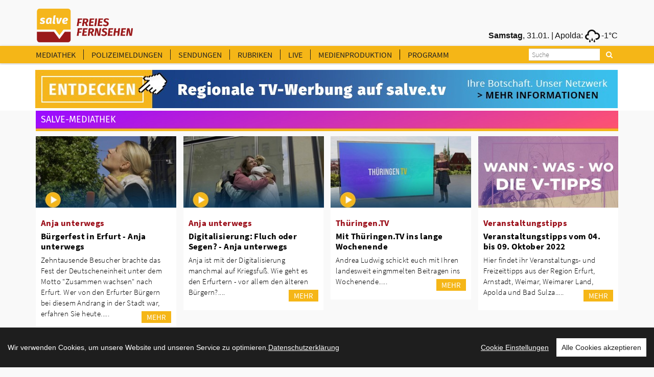

--- FILE ---
content_type: text/html
request_url: https://www.salve.tv/tv/Salve/Aktuelles/?page=9&from_date=28.03.2013&to_date=28.03.2023
body_size: 101640
content:
<!DOCTYPE html>
<!--[if lt IE 7]>      <html class="no-js lt-ie9 lt-ie8 lt-ie7"> <![endif]-->
<!--[if IE 7]>         <html class="no-js lt-ie9 lt-ie8"> <![endif]-->
<!--[if IE 8]>         <html class="no-js lt-ie9"> <![endif]-->
<!--[if gt IE 8]><!--> <html class="no-js"> <!--<![endif]-->
<head>
<TITLE>Salve | Aktuelles - Salve.TV</TITLE>
<!-- Basic metas -->
<meta http-equiv="Content-Type" content="text/html; charset=windows-1252">
<meta http-equiv="content-language" content="de">
<meta name="Title" content="Salve | Aktuelles - Salve.TV">
<meta name="description" content="salve.TV :: Salve :: Aktuelles">
<meta name="Content" content="salve.TV :: Salve :: Aktuelles">
<meta name="Language" content="Deutsch">
<meta name="Autor" content="salve.TV">
<meta name="keywords" content="salve.TV ">
<meta name="robots" content="follow, index">
<meta name="copyright" content="salve.TV">
<meta name="company" content="salve.TV">
<meta name="generator" content="Invenis (c) TurboVision">
<meta name="viewport" content="width=device-width; initial-scale=1">
<meta name="Backend" content="TurboDat New.Concept (c) TurboVision (patentrechtlich geschützte Plattform)">
<meta name="google-site-verification" content="dSzvTF044jdyJNDOifPvIFDUPrqxk-3iu4pvZqYXQ0Q" />
<!-- Facebook Stuffs -->
<meta property="og:image" content="http://www.salve.tv/datenbank/image/turbovision_share.jpg" />
<meta property="og:title" content="Salve | Aktuelles - Salve.TV" />
<meta property="og:type" content="article" />
<meta property="og:url" content="http://www.salve.tv/tv/Salve/Aktuelles/?page=9&from_date=28.03.2013&to_date=28.03.2023" />
<meta property="og:image" content="http://www.salve.tv/datenbank/image/turbovision_share.jpg" />
<meta property="og:image:type" content="image/jpeg">
<meta property="og:description" content="salve.TV :: Salve :: Aktuelles" />
<meta property="og:site_name" content="TurboVision visual media solutions" />
<meta property="article:publisher" content="http://www.facebook.com/SalveTV" />
<meta property="article:author" content="http://www.facebook.com/SalveTV" />
<!-- Twitter Stuffs -->
<meta property="twitter:card" content="summary" />
<meta property="twitter:site" content="@invenis" />
<meta property="twitter:creator" content="@invenis" />
<meta property="twitter:title" content="Salve | Aktuelles - Salve.TV" />
<meta property="twitter:description" content="salve.TV :: Salve :: Aktuelles" />
<meta property="twitter:image" content="http://www.salve.tv/datenbank/image/turbovision_share.jpg /">
<link href="https://www.salve.tv/web/templates/css/fonts.css" rel="stylesheet" type="text/css" />
<!-- Place favicon.ico and apple-touch-icon.png in the root directory -->
<link rel="apple-touch-icon" href="https://www.salve.tv/salve.png">
<link rel="shortcut icon" href="https://www.salve.tv/favicon.png">
<!--<link rel="stylesheet" href="https://maxcdn.bootstrapcdn.com/font-awesome/4.5.0/css/font-awesome.min.css">-->
<link rel="stylesheet" type="text/css" href="https://www.salve.tv/web/templates/css/font-awesome.min.css">
<link rel="stylesheet" type="text/css" href="https://www.salve.tv/web/templates/css/bootstrap.css">
<link rel="stylesheet" type="text/css" href="https://www.salve.tv/web/templates/css/mediaelementplayer.css">
<link rel="stylesheet" href="https://www.salve.tv/web/templates/css/main.css">
<link rel="stylesheet" href="https://www.salve.tv/web/templates/css/navigation.player.css">


<script src="https://www.salve.tv/web/templates/js/vendor/modernizr-2.6.2.min.js"></script>
<script type="text/javascript">var switchTo5x=true;</script>
<!--<script type="text/javascript" src="http://w.sharethis.com/button/buttons.js"></script>-->
<!--<script type="text/javascript">stLight.options({publisher: "ur-b4964695-8b2f-20dd-2ced-c9f6141de24c", doNotHash: false, doNotCopy: false, hashAddressBar: false});</script>-->
<script src="https://www.salve.tv/web/templates/js/iframe.js"></script>

<link rel="alternate" type="application/rss+xml" title="Salve.TV" href="http:/salve.tv/rss/invenis_news_rss_sk.xml" /><link rel="alternate" type="application/rss+xml" title="Salve.TV" href="http://salve.tv/rss/invenis_rss_sk.xml" />
<!-- PageID 1.1 - published by Invenis New/Concept: 2004-2026 -->

<!-- Google tag (gtag.js) -->
<script async src="https://www.googletagmanager.com/gtag/js?id=G-QG74GJW8V8"></script>
<script>
  window.dataLayer = window.dataLayer || [];
  function gtag(){dataLayer.push(arguments);}
  gtag('js', new Date());

  gtag('config', 'G-QG74GJW8V8');
</script>

<!-- Leadinfo tracking code -->
<script>
(function(l,e,a,d,i,n,f,o){if(!l[i]){l.GlobalLeadinfoNamespace=l.GlobalLeadinfoNamespace||[];
l.GlobalLeadinfoNamespace.push(i);l[i]=function(){(l[i].q=l[i].q||[]).push(arguments)};l[i].t=l[i].t||n;
l[i].q=l[i].q||[];o=e.createElement(a);f=e.getElementsByTagName(a)[0];o.async=1;o.src=d;f.parentNode.insertBefore(o,f);}
}(window,document,'script','https://cdn.leadinfo.eu/ping.js','leadinfo','LI-65A69320CA569'));
</script>
</head>
<body >
<!--[if lt IE 7]>
<p class="browsehappy">You are using an <strong>outdated</strong> browser. Please <a href="http://browsehappy.com/">upgrade your browser</a> to improve your experience.</p>
<![endif]-->

<!-- Header -->

<style>
.header-banner img{
    height: 60px;
}	
</style>
    <div class="header-banner">
        <div class="container">
            <div class="row">
                <div class="headermenu-topbar pull-left">
				    <a href="http://www.salve.tv" title="Salve TV"><img src="https://www.salve.tv/web/templates/img/logo_salve_tv.png"></a>
                </div> 
				<!--
                <div class="headermenu-topbar pull-right">
				    <a href="http://www.salve360.com/" target="_blank" title="Salve 360"><img class="subimg" src="https://www.salve.tv/web/templates/img/salve_360.png"></a>
                </div> 
				-->
                <!--
				<div class="headermenu-topbar pull-right">
				    <a href="http://www.salve360.com" target="_blank" title="Salve Media"><img class="subimg2" src="https://www.salve.tv/web/templates/img/salve_media.png"></a>
                </div> 
				-->
				<!--
                <div class="headermenu-topbar pull-left">
				    <a href="http://www.salve360.com" target="_blank" title="Salve Media"><img class="header-salve-media" src="https://www.salve.tv/web/templates/img/salve_media_full.png"></a>
                </div> 
				-->
                <div class="headermenu-topbar pull-right weather-bar">
                    <iframe frameborder=0 width="390" height="35" align="right" style="margin-right:5px; text-align:right;" scrolling=no src="https://www.infrafeed.net/weather/weather_salve.php?appID=20150715&cityID=2929670&lat=50.98&long=11.03&zone=1&lang=de&style=10045&scal=2&showicon=true&col=848080&left=0&fcol=121212&date=true&appcity=Apolda"></iframe>
                </div> 
           </div>
        </div> 
    </div>
    <div class="header-menu">
<!-- main-header -->
    <div class="main-header affix0">
        <!-- moblie-nav-wrapper -->
        <div class="mobile-nav-wrapper">
            <div class="container">

                <div id="logo" class="salve-menubar-logo">
                  <a href="https://www.salve.tv"><img src="https://www.salve.tv/web/templates/img/logo_salve_tv_weiss.png" alt="Salve.TV"></a>
                </div>
                <!-- moblie-menu-icon -->
                <div class="close-header-layer"></div>
				<div class="mobile-menu-icon">
                    <i class="fa fa-bars"></i>
                </div> 
                <!-- Main Nav -->
                <nav class="main-nav mobile-menu">

                    <ul class="clearfix">
                        <!--<li ><a class="header-headermenu-items" title="Home" href="https://www.salve.tv">HOME</a></li>-->
                        <li ><a class="header-headermenu-items" href="https://www.salve.tv/tv/mediathek" title="salve Mediathek">MEDIATHEK</a></li>
                        <!--<li ><a class="header-headermenu-items" href="https://www.salve.tv/tv/topmeldungen/thueringen" title="LOKALES NACHRICHTEN">LOKALES</a></li>-->
                        <!--<li ><a class="header-headermenu-items" href="https://www.salve.tv/tv/topmeldungen/nachrichten" title="LOKALE NACHRICHTEN">LOKALES</a></li>-->
                        <li ><a class="header-headermenu-items" href="https://www.salve.tv/tv/topmeldungen/polizei" title="LOKALE NACHRICHTEN">POLIZEIMELDUNGEN</a></li>
                        <li ><a class="header-headermenu-items" href="#" title="Sendungen">SENDUNGEN</a>
                        <!-- Sub memu -->
                            <ul class="sub-menu">
                                <!--<li class="arrow"></li>-->
<li><a href="https://www.salve.tv/tv/topmeldungen/?rubrik=324">Anja unterwegs</a></li><li><a href="https://www.salve.tv/tv/topmeldungen/?rubrik=341">Dada-Royal</a></li><li><a href="https://www.salve.tv/tv/topmeldungen/?rubrik=25">Der Salve-Talk</a></li><li><a href="https://www.salve.tv/tv/topmeldungen/?rubrik=337">Der somnambule Salon</a></li><li><a href="https://www.salve.tv/tv/topmeldungen/?rubrik=236">Deutschland lokal</a></li><li><a href="https://www.salve.tv/tv/topmeldungen/?rubrik=327">Die Andreas Max Martin Show</a></li><li><a href="https://www.salve.tv/tv/topmeldungen/?rubrik=338">Dotterweichs Nachtschoppen</a></li><li><a href="https://www.salve.tv/tv/topmeldungen/?rubrik=340">Geschichten aus der Wanderschaft</a></li><li><a href="https://www.salve.tv/tv/topmeldungen/?rubrik=388">Heavy Talking - Der Thüringer Metal-Talk</a></li><li><a href="https://www.salve.tv/tv/topmeldungen/?rubrik=370">Im Gespräch</a></li><li><a href="https://www.salve.tv/tv/topmeldungen/?rubrik=384">In 5 Fragen um die Welt</a></li><li><a href="https://www.salve.tv/tv/topmeldungen/?rubrik=359">Kulturgeschichten mit Herrmann Rueth</a></li><li><a href="https://www.salve.tv/tv/topmeldungen/?rubrik=391">Ländliches Bauen in Thüringen</a></li><li><a href="https://www.salve.tv/tv/topmeldungen/?rubrik=336">Leibrocks Büchergalaxie</a></li><li><a href="https://www.salve.tv/tv/topmeldungen/?rubrik=386">Lyrik für Alle - mit Lutz Görner</a></li><li><a href="https://www.salve.tv/tv/topmeldungen/?rubrik=357">MAAZ - denken, fühlen, handeln</a></li><li><a href="https://www.salve.tv/tv/topmeldungen/?rubrik=385">Mein Traumjob - Beruf oder Berufung?</a></li><li><a href="https://www.salve.tv/tv/topmeldungen/?rubrik=393">Modell & Bahn</a></li><li><a href="https://www.salve.tv/tv/topmeldungen/?rubrik=396">NEW FAMILY BELONGINGS OF CHINA</a></li><li><a href="https://www.salve.tv/tv/topmeldungen/?rubrik=383">NIGHTDIVE by Liquid Sound Club</a></li><li><a href="https://www.salve.tv/tv/topmeldungen/?rubrik=380">Orte im Weimarer Land</a></li><li><a href="https://www.salve.tv/tv/topmeldungen/?rubrik=394">Shi Cha Hai</a></li><li><a href="https://www.salve.tv/tv/topmeldungen/?rubrik=215">Thüringen.TV</a></li><li><a href="https://www.salve.tv/tv/topmeldungen/?rubrik=390">Thüringer Gesichter</a></li><li><a href="https://www.salve.tv/tv/topmeldungen/?rubrik=367">Welcome to the TV-Dome</a></li><li><a href="https://www.salve.tv/tv/topmeldungen/?rubrik=364">Welt Kultur Thüringen - Der Kultur-Talk</a></li><li><a href="https://www.salve.tv/tv/topmeldungen/?rubrik=339">Zum Glück… mit Marion Schneider</a></li>                            </ul>      						
                        </li>
                        <li ><a class="header-headermenu-items" href="#" title="Rubriken">RUBRIKEN</a>
                        <!-- Sub memu -->
                            <ul class="sub-menu">
<li><a href="https://www.salve.tv/tv/topmeldungen/?rubrik=387">&#128515; für Kids &#128515;</a></li><li><a href="https://www.salve.tv/tv/topmeldungen/?rubrik=377">Dokus & Reportagen</a></li><li><a href="https://www.salve.tv/tv/topmeldungen/?rubrik=294">Kultur & Bildung</a></li><li><a href="https://www.salve.tv/tv/topmeldungen/?rubrik=287">Politik & Gesellschaft</a></li><li><a href="https://www.salve.tv/tv/topmeldungen/?rubrik=33">Salve world wide</a></li><li><a href="https://www.salve.tv/tv/topmeldungen/?rubrik=397">Spielfilm</a></li><li><a href="https://www.salve.tv/tv/topmeldungen/?rubrik=2">Sport</a></li><li><a href="https://www.salve.tv/tv/topmeldungen/?rubrik=379">Veranstaltungstipps</a></li><li><a href="https://www.salve.tv/tv/topmeldungen/?rubrik=16">Wellness & Gesundheit</a></li><li><a href="https://www.salve.tv/tv/topmeldungen/?rubrik=296">Wirtschaft & Soziales</a></li>                            </ul>      						
						</li>
                        <li ><a class="header-headermenu-items" href="https://www.salve.tv/tv/live/stream" title="salve Livestream">LIVE</a></li>
                        <li ><a href="#" title="Leistungskatalog">MEDIENPRODUKTION </a>
                        <!-- Sub memu -->
                            <ul class="sub-menu">
							   <li><a href="https://salvemedia.de/tv-werbung/"  target="_self" title="TV-Werbung">TV-Werbung</a></li>
                               <li><a href="https://salvemedia.de/film/" target="_blank" title="Medienproduktion">Medienproduktion </a>
							   <li><a href="https://salve360.com"  target="_blank" title="360“ Touren & 3D">360“ Touren & 3D</a></li>
                               <li><a href="https://salvemedia.de/film/" target="_blank" title="Streaming">Streaming </a>
                            </ul>      						
						</li>
                        <li ><a class="header-headermenu-last-item" href="https://www.salve.tv/tv/Salve/23220/Programm" target="_self" title="TV-Programm">PROGRAMM</a></li>

                        <!--<li class="header-headermenu-media-items"><a class="header-headermenu-items" title="Mediadaten & Preise" target="_blank" href="https://www.salve.tv/pdf/de/SALVE_MEDIADATEN.pdf">MEDIADATEN & PREISE</a></li>-->
                        <!--<li class="header-headermenu-media-items"><a class="header-headermenu-items" title="Leistungsanfrage" href="https://www.salve.tv/tv/Salve/16502/LEISTUNGSKATALOG---Das-bieten-wir!">LEISTUNGSANFRAGE</a></li>-->
                        <!--<li class="header-headermenu-media-items"><a class="header-headermenu-items" title="Verkaufsteam" href="https://www.salve.tv/tv/Premium/19306/Unser-Verkaufsteam">VERKAUFSTEAM</a></li>-->
                        <!--<li class="header-headermenu-media-items"><a class="header-headermenu-items" title="SALVE MEDIA" href="https://salve360.com/" target="_blank">SALVE MEDIA</a></li>-->

                    </ul>
                </nav>

                <div id="sb-search" class="sb-search sb-search-open">
                    <form action="https://www.salve.tv/tv/Salve/" method="POST">
                        <input class="sb-search-input"  type="text" name="searchitem" id="searchitem" placeholder="Suche" value="" title="Suchbegriff">
                        <input class="sb-search-submit" type="submit" value="" title="Suchbegriff">
                        <span class="sb-icon-search" title="Suchbegriff"></span>
                    </form>
                </div>

                <div id="weatherbar">
                   <iframe id="weatherbar_frame" frameborder=0 width="180" height="35" align="right" style="margin-right:2px; text-align:right;" scrolling=no src="https://infrafeed.net/weather/weather_salve.php?appID=20150715&cityID=2929670&lat=50.98&long=11.03&zone=1&lang=de&style=10045&scal=1&col=FFFFFF&left=0&fcol=ffffff&date=true&appcity=Apolda"></iframe>
  				</div>
            </div>
        </div>
    </div>  
    </div>

	
<script>if (document.body.offsetWidth<992) document.getElementById('weatherbar').style.display = 'none';</script><style>
.header-banner img{
    height: 60px;
}	
</style>
    <map name="FPMap0">
       <!--<area href="https://www.salve.tv/tv/Premium/19306/Unser-Verkaufsteam" shape="rect" coords="929, 10, 1084, 68">-->
       <area href="https://salvemedia.de/" shape="rect" coords="929, 10, 1084, 68">
    </map>

	<div class="header-media-menu media-menu-bar">
        <div class="container">
            <div class="row">
				<div class="showroom_banner headermenu-topbar pull-left">
				    <a href="https://salvemedia.de/tv-werbung/" target="_blank" title="Salve Media"><img class="subimg2" src="https://www.salve.tv/web/templates/images/banner_salvemedia.jpg" usemap="#FPMap0"></a>
                </div> 
           </div>
        </div> 
    </div>
	<div class="">
        <div class="container">
            <div class="row">
                <div class="showroom_banner_mobile headermenu-topbar pull-left">
                    <a href="https://salvemedia.de/tv-werbung/" target="_blank" title="Salve Media"><img class="subimg2" src="https://www.salve.tv/web/templates/images/banner_salvemedia_mobile.jpg" usemap="#FPMap0"></a>
                </div> 
           </div>
        </div> 
    </div>


<link rel="stylesheet" href="https://www.salve.tv/web/templates/css/navigation.salve.css">
<!-- Sub Banner -->
<!--
<section class="sub-banner newsection_header">
    <div class="container">
        <h2 class="title"></h2>
            <li><a href="#"></a></li>
            <li></li>
        </ul>

    </div>
</section>
-->

<div style="margin-bottom:0px;">
</div>
<section class="events newsection">
    <div class="container">
    </div>
</div>
<!-- Events -->
<section class="events newsection">

    <!-- Container -->
    <div class="container">
		                        <div class="pagecontent"></div>

						  <div class="blockbar-mediathek">
				    <div class="blockbar-mediathek-text" style="height:35px;">SALVE-MEDIATHEK 
				    </div>
				  </div>
				  
        <!-- Item Grid & Item List -->
        <div class="grid-list event-container clearfix checkcolumn">
            <div class="row">

	
        		
        				                        
                <!-- Event -->
                <div class="event-border event-border-grid col-md-3">
                    <div class="event clearfix">
                        <div class="eventsimg">
					    <!--                           <a href="https://www.salve.tv/de/1.0.22242/Bürgerfest in Erfurt - Anja unterwegs"><img src="https://www.salve.tv/datenbank/image/!_2022_!/221006_Amja_unterwegs_Einheit1.jpg" alt="Bürgerfest in Erfurt - Anja unterwegs" title="Bürgerfest in Erfurt - Anja unterwegs"></a>-->
                           						   <a href="https://www.salve.tv/tv/Salve/22242/Buergerfest-in-Erfurt---Anja-unterwegs"><img src="https://www.salve.tv/datenbank/image/!_2022_!/221006_Amja_unterwegs_Einheit1.jpg?preset=img" alt="Bürgerfest in Erfurt - Anja unterwegs" title="Bürgerfest in Erfurt - Anja unterwegs"></a>
                        </div>
						<div id="video-playbutton" class="video-playbutton"></div>
					    						
                        <div class="event-content">
                            <a href="https://www.salve.tv/tv/Salve/Aktuelles/?rubrik=324" title="Unterhaltung"><h3 class="title">Anja unterwegs</h3></a>
							<h3 class="title"><a href="https://www.salve.tv/tv/Salve/22242/Buergerfest-in-Erfurt---Anja-unterwegs" title="Bürgerfest in Erfurt - Anja unterwegs">Bürgerfest in Erfurt - Anja unterwegs</a></h3>
                            <!--
							<ul class="date clearfix">
							  <li><a title="veröffentlicht am: 06.10.2022"><i class="icon fa fa-calendar"></i>06.10.2022</a></li>
                            </ul>
							<ul class="meta">
                                <li class="date"><a title="veröffentlicht am: 06.10.2022"><i class="icon fa fa-calendar" title="veröffentlicht am: 06.10.2022"></i>06.10.2022</a></li><li><a href="https://www.salve.tv/tv/Salve/Aktuelles/?rubrik=324" title="Unterhaltung"><i class="icon fa fa-bullhorn"></i>Aktuelles</a></li><li><a href="https://www.salve.tv/tv/Salve/Aktuelles/?rubrik=324" title="Anja unterwegs"><i class="icon fa fa-desktop"></i>Anja unterwegs</a></li>
                            </ul>
							-->
                            <div class="intro clearfix">
                              <p>Zehntausende Besucher brachte das Fest der Deutscheneinheit unter dem Motto "Zusammen wachsen" nach Erfurt. Wer von den Erfurter Bürgern bei diesem Andrang in der Stadt war, erfahren Sie heute..... <a href="https://www.salve.tv/tv/Salve/22242/Buergerfest-in-Erfurt---Anja-unterwegs" title="Bürgerfest in Erfurt - Anja unterwegs"><button class="btn-more" title="MEHR">MEHR</button></a></p>
						    </div>
                            <ul class="meta">
							  <li.intro><i class="icon fa fa-file-o"></i>Zehntausende Besucher brachte das Fest der Deutscheneinheit unter dem Motto "Zusammen wachsen" nach Erfurt. Wer von den Erfurter Bürgern bei diesem Andrang in der Stadt war, erfahren Sie heute..... <a href="https://www.salve.tv/tv/Salve/22242/Buergerfest-in-Erfurt---Anja-unterwegs" title="Bürgerfest in Erfurt - Anja unterwegs"><button class="btn-more" title="MEHR">Video anschauen</button></a></li>
							</ul>
							                            <!--<a href="https://www.salve.tv/tv/Salve/22242/Buergerfest-in-Erfurt---Anja-unterwegs" target="_self" title="Bürgerfest in Erfurt - Anja unterwegs" class="btn btn-pri">Video anschauen</a>--><!--<a href="#" class="btn btn-border">FACEBOOK PAGE</a>--></a>                        </div>
                    </div>
                </div>

	
        		
        				                        
                <!-- Event -->
                <div class="event-border event-border-grid col-md-3">
                    <div class="event clearfix">
                        <div class="eventsimg">
					    <!--                           <a href="https://www.salve.tv/de/1.0.22239/Digitalisierung: Fluch oder Segen? - Anja unterwegs"><img src="https://www.salve.tv/datenbank/image/!_2022_!/221004_Anja_Unterwegs_Digitalisierung.jpg" alt="Digitalisierung: Fluch oder Segen? - Anja unterwegs" title="Digitalisierung: Fluch oder Segen? - Anja unterwegs"></a>-->
                           						   <a href="https://www.salve.tv/tv/Salve/Aktuelles/22239/Digitalisierung:-Fluch-oder-Segen?---Anja-unterwegs"><img src="https://www.salve.tv/datenbank/image/!_2022_!/221004_Anja_Unterwegs_Digitalisierung.jpg?preset=img" alt="Digitalisierung: Fluch oder Segen? - Anja unterwegs" title="Digitalisierung: Fluch oder Segen? - Anja unterwegs"></a>
                        </div>
						<div id="video-playbutton" class="video-playbutton"></div>
					    						
                        <div class="event-content">
                            <a href="https://www.salve.tv/tv/Salve/Aktuelles/?rubrik=324" title="Unterhaltung"><h3 class="title">Anja unterwegs</h3></a>
							<h3 class="title"><a href="https://www.salve.tv/tv/Salve/Aktuelles/22239/Digitalisierung:-Fluch-oder-Segen?---Anja-unterwegs" title="Digitalisierung: Fluch oder Segen? - Anja unterwegs">Digitalisierung: Fluch oder Segen? - Anja unterwegs</a></h3>
                            <!--
							<ul class="date clearfix">
							  <li><a title="veröffentlicht am: 04.10.2022"><i class="icon fa fa-calendar"></i>04.10.2022</a></li>
                            </ul>
							<ul class="meta">
                                <li class="date"><a title="veröffentlicht am: 04.10.2022"><i class="icon fa fa-calendar" title="veröffentlicht am: 04.10.2022"></i>04.10.2022</a></li><li><a href="https://www.salve.tv/tv/Salve/Aktuelles/?rubrik=324" title="Unterhaltung"><i class="icon fa fa-bullhorn"></i>Aktuelles</a></li><li><a href="https://www.salve.tv/tv/Salve/Aktuelles/?rubrik=324" title="Anja unterwegs"><i class="icon fa fa-desktop"></i>Anja unterwegs</a></li>
                            </ul>
							-->
                            <div class="intro clearfix">
                              <p>Anja ist mit der Digitalisierung manchmal auf Kriegsfuß. Wie geht es den Erfurtern - vor allem den älteren Bürgern?.... <a href="https://www.salve.tv/tv/Salve/Aktuelles/22239/Digitalisierung:-Fluch-oder-Segen?---Anja-unterwegs" title="Digitalisierung: Fluch oder Segen? - Anja unterwegs"><button class="btn-more" title="MEHR">MEHR</button></a></p>
						    </div>
                            <ul class="meta">
							  <li.intro><i class="icon fa fa-file-o"></i>Anja ist mit der Digitalisierung manchmal auf Kriegsfuß. Wie geht es den Erfurtern - vor allem den älteren Bürgern?.... <a href="https://www.salve.tv/tv/Salve/Aktuelles/22239/Digitalisierung:-Fluch-oder-Segen?---Anja-unterwegs" title="Digitalisierung: Fluch oder Segen? - Anja unterwegs"><button class="btn-more" title="MEHR">Video anschauen</button></a></li>
							</ul>
							                            <!--<a href="https://www.salve.tv/tv/Salve/Aktuelles/22239/Digitalisierung:-Fluch-oder-Segen?---Anja-unterwegs" target="_self" title="Digitalisierung: Fluch oder Segen? - Anja unterwegs" class="btn btn-pri">Video anschauen</a>--><!--<a href="#" class="btn btn-border">FACEBOOK PAGE</a>--></a>                        </div>
                    </div>
                </div>

	
        		
        				                        
                <!-- Event -->
                <div class="event-border event-border-grid col-md-3">
                    <div class="event clearfix">
                        <div class="eventsimg">
					    <!--                           <a href="https://www.salve.tv/de/1.0.22240/Mit Thüringen.TV ins lange Wochenende"><img src="https://www.salve.tv/datenbank/image/!_2022_!/220930_TTV.jpg" alt="Mit Thüringen.TV ins lange Wochenende" title="Mit Thüringen.TV ins lange Wochenende"></a>-->
                           						   <a href="https://www.salve.tv/tv/Salve/Aktuelles/22240/Mit-Thueringen.TV-ins-lange-Wochenende"><img src="https://www.salve.tv/datenbank/image/!_2022_!/220930_TTV.jpg?preset=img" alt="Mit Thüringen.TV ins lange Wochenende" title="Mit Thüringen.TV ins lange Wochenende"></a>
                        </div>
						<div id="video-playbutton" class="video-playbutton"></div>
					    						
                        <div class="event-content">
                            <a href="https://www.salve.tv/tv/Salve/Aktuelles/?rubrik=215" title="Regionales"><h3 class="title">Thüringen.TV</h3></a>
							<h3 class="title"><a href="https://www.salve.tv/tv/Salve/Aktuelles/22240/Mit-Thueringen.TV-ins-lange-Wochenende" title="Mit Thüringen.TV ins lange Wochenende">Mit Thüringen.TV ins lange Wochenende</a></h3>
                            <!--
							<ul class="date clearfix">
							  <li><a title="veröffentlicht am: 30.09.2022"><i class="icon fa fa-calendar"></i>30.09.2022</a></li>
                            </ul>
							<ul class="meta">
                                <li class="date"><a title="veröffentlicht am: 30.09.2022"><i class="icon fa fa-calendar" title="veröffentlicht am: 30.09.2022"></i>30.09.2022</a></li><li><a href="https://www.salve.tv/tv/Salve/Aktuelles/?rubrik=215" title="Regionales"><i class="icon fa fa-home"></i>Lokales</a></li><li><a href="https://www.salve.tv/tv/Salve/Aktuelles/?rubrik=215" title="Thüringen.TV"><i class="icon fa fa-desktop"></i>Thüringen.TV</a></li>
                            </ul>
							-->
                            <div class="intro clearfix">
                              <p>Andrea Ludwig schickt euch mit Ihren landesweit eingmmelten Beitragen ins Wochenende..... <a href="https://www.salve.tv/tv/Salve/Aktuelles/22240/Mit-Thueringen.TV-ins-lange-Wochenende" title="Mit Thüringen.TV ins lange Wochenende"><button class="btn-more" title="MEHR">MEHR</button></a></p>
						    </div>
                            <ul class="meta">
							  <li.intro><i class="icon fa fa-file-o"></i>Andrea Ludwig schickt euch mit Ihren landesweit eingmmelten Beitragen ins Wochenende..... <a href="https://www.salve.tv/tv/Salve/Aktuelles/22240/Mit-Thueringen.TV-ins-lange-Wochenende" title="Mit Thüringen.TV ins lange Wochenende"><button class="btn-more" title="MEHR">Video anschauen</button></a></li>
							</ul>
							                            <!--<a href="https://www.salve.tv/tv/Salve/Aktuelles/22240/Mit-Thueringen.TV-ins-lange-Wochenende" target="_self" title="Mit Thüringen.TV ins lange Wochenende" class="btn btn-pri">Video anschauen</a>--><!--<a href="#" class="btn btn-border">FACEBOOK PAGE</a>--></a>                        </div>
                    </div>
                </div>

	
        		
        				                        
                <!-- Event -->
                <div class="event-border event-border-grid col-md-3">
                    <div class="event clearfix">
                        <div class="eventsimg">
					    <!--                           <a href="https://www.salve.tv/de/1.0.22237/Veranstaltungstipps vom 04. bis 09. Oktober 2022"><img src="https://www.salve.tv/datenbank/image/!_2022_!/BANNER_V_Tipps.jpg" alt="Veranstaltungstipps vom 04. bis 09. Oktober 2022" title="Veranstaltungstipps vom 04. bis 09. Oktober 2022"></a>-->
                           						   <a href="https://www.salve.tv/tv/Salve/Aktuelles/22237/Veranstaltungstipps-vom-04.-bis-09.-Oktober-2022"><img src="https://www.salve.tv/datenbank/image/!_2022_!/BANNER_V_Tipps.jpg?preset=img" alt="Veranstaltungstipps vom 04. bis 09. Oktober 2022" title="Veranstaltungstipps vom 04. bis 09. Oktober 2022"></a>
                        </div>
						<div id="video-playbutton" class="video-playbutton"></div>
					    						
                        <div class="event-content">
                            <a href="https://www.salve.tv/tv/Salve/Aktuelles/?rubrik=379" title="Geschichte"><h3 class="title">Veranstaltungstipps</h3></a>
							<h3 class="title"><a href="https://www.salve.tv/tv/Salve/Aktuelles/22237/Veranstaltungstipps-vom-04.-bis-09.-Oktober-2022" title="Veranstaltungstipps vom 04. bis 09. Oktober 2022">Veranstaltungstipps vom 04. bis 09. Oktober 2022</a></h3>
                            <!--
							<ul class="date clearfix">
							  <li><a title="veröffentlicht am: 30.09.2022"><i class="icon fa fa-calendar"></i>30.09.2022</a></li>
                            </ul>
							<ul class="meta">
                                <li class="date"><a title="veröffentlicht am: 30.09.2022"><i class="icon fa fa-calendar" title="veröffentlicht am: 30.09.2022"></i>30.09.2022</a></li><li><a href="https://www.salve.tv/tv/Salve/Aktuelles/?rubrik=379" title="Geschichte"><i class="icon fa fa-bullhorn"></i>Aktuelles</a></li><li><a href="https://www.salve.tv/tv/Salve/Aktuelles/?rubrik=379" title="Veranstaltungstipps"><i class="icon fa fa-desktop"></i>Veranstaltungstipps</a></li>
                            </ul>
							-->
                            <div class="intro clearfix">
                              <p>Hier findet ihr Veranstaltungs- und Freizeittipps aus der Region Erfurt, Arnstadt, Weimar, Weimarer Land, Apolda und Bad Sulza..... <a href="https://www.salve.tv/tv/Salve/Aktuelles/22237/Veranstaltungstipps-vom-04.-bis-09.-Oktober-2022" title="Veranstaltungstipps vom 04. bis 09. Oktober 2022"><button class="btn-more" title="MEHR">MEHR</button></a></p>
						    </div>
                            <ul class="meta">
							  <li.intro><i class="icon fa fa-file-o"></i>Hier findet ihr Veranstaltungs- und Freizeittipps aus der Region Erfurt, Arnstadt, Weimar, Weimarer Land, Apolda und Bad Sulza..... <a href="https://www.salve.tv/tv/Salve/Aktuelles/22237/Veranstaltungstipps-vom-04.-bis-09.-Oktober-2022" title="Veranstaltungstipps vom 04. bis 09. Oktober 2022"><button class="btn-more" title="MEHR">Video anschauen</button></a></li>
							</ul>
							                            <!--<a href="https://www.salve.tv/tv/Salve/Aktuelles/22237/Veranstaltungstipps-vom-04.-bis-09.-Oktober-2022" target="_self" title="Veranstaltungstipps vom 04. bis 09. Oktober 2022" class="btn btn-pri">Video anschauen</a>--><!--<a href="#" class="btn btn-border">FACEBOOK PAGE</a>--></a>                        </div>
                    </div>
                </div>

	
        		
        				                        
                <!-- Event -->
                <div class="event-border event-border-grid col-md-3">
                    <div class="event clearfix">
                        <div class="eventsimg">
					    <!--                           <a href="https://www.salve.tv/de/1.0.22238/Weihnachten bald im Dunkeln? - Anja unterwegs"><img src="https://www.salve.tv/datenbank/image/!_2022_!/220929_Anja_Unterwegs_Weihnachtslichter.jpg" alt="Weihnachten bald im Dunkeln? - Anja unterwegs" title="Weihnachten bald im Dunkeln? - Anja unterwegs"></a>-->
                           						   <a href="https://www.salve.tv/tv/Salve/Aktuelles/22238/Weihnachten-bald-im-Dunkeln?---Anja-unterwegs"><img src="https://www.salve.tv/datenbank/image/!_2022_!/220929_Anja_Unterwegs_Weihnachtslichter.jpg?preset=img" alt="Weihnachten bald im Dunkeln? - Anja unterwegs" title="Weihnachten bald im Dunkeln? - Anja unterwegs"></a>
                        </div>
						<div id="video-playbutton" class="video-playbutton"></div>
					    						
                        <div class="event-content">
                            <a href="https://www.salve.tv/tv/Salve/Aktuelles/?rubrik=324" title="Unterhaltung"><h3 class="title">Anja unterwegs</h3></a>
							<h3 class="title"><a href="https://www.salve.tv/tv/Salve/Aktuelles/22238/Weihnachten-bald-im-Dunkeln?---Anja-unterwegs" title="Weihnachten bald im Dunkeln? - Anja unterwegs">Weihnachten bald im Dunkeln? - Anja unterwegs</a></h3>
                            <!--
							<ul class="date clearfix">
							  <li><a title="veröffentlicht am: 29.09.2022"><i class="icon fa fa-calendar"></i>29.09.2022</a></li>
                            </ul>
							<ul class="meta">
                                <li class="date"><a title="veröffentlicht am: 29.09.2022"><i class="icon fa fa-calendar" title="veröffentlicht am: 29.09.2022"></i>29.09.2022</a></li><li><a href="https://www.salve.tv/tv/Salve/Aktuelles/?rubrik=324" title="Unterhaltung"><i class="icon fa fa-bullhorn"></i>Aktuelles</a></li><li><a href="https://www.salve.tv/tv/Salve/Aktuelles/?rubrik=324" title="Anja unterwegs"><i class="icon fa fa-desktop"></i>Anja unterwegs</a></li>
                            </ul>
							-->
                            <div class="intro clearfix">
                              <p>Anja geht heute ein Licht auf. Aber ist das über die Vorweihnachtszeit und Heiligabend auch noch so? Wie viele Lichter sollen zur Weihnachtszeit angehen? Anja hört sich in Erfurt um..... <a href="https://www.salve.tv/tv/Salve/Aktuelles/22238/Weihnachten-bald-im-Dunkeln?---Anja-unterwegs" title="Weihnachten bald im Dunkeln? - Anja unterwegs"><button class="btn-more" title="MEHR">MEHR</button></a></p>
						    </div>
                            <ul class="meta">
							  <li.intro><i class="icon fa fa-file-o"></i>Anja geht heute ein Licht auf. Aber ist das über die Vorweihnachtszeit und Heiligabend auch noch so? Wie viele Lichter sollen zur Weihnachtszeit angehen? Anja hört sich in Erfurt um..... <a href="https://www.salve.tv/tv/Salve/Aktuelles/22238/Weihnachten-bald-im-Dunkeln?---Anja-unterwegs" title="Weihnachten bald im Dunkeln? - Anja unterwegs"><button class="btn-more" title="MEHR">Video anschauen</button></a></li>
							</ul>
							                            <!--<a href="https://www.salve.tv/tv/Salve/Aktuelles/22238/Weihnachten-bald-im-Dunkeln?---Anja-unterwegs" target="_self" title="Weihnachten bald im Dunkeln? - Anja unterwegs" class="btn btn-pri">Video anschauen</a>--><!--<a href="#" class="btn btn-border">FACEBOOK PAGE</a>--></a>                        </div>
                    </div>
                </div>

	
        		
        				                        
                <!-- Event -->
                <div class="event-border event-border-grid col-md-3">
                    <div class="event clearfix">
                        <div class="eventsimg">
					    <!--                           <a href="https://www.salve.tv/de/1.0.22234/LOTTO Thüringen feiert Jubiläum"><img src="https://www.salve.tv/datenbank/image/!_2022_!/220929_LOTTO_Jubilaeum.jpg" alt="LOTTO Thüringen feiert Jubiläum" title="LOTTO Thüringen feiert Jubiläum"></a>-->
                           						   <a href="https://www.salve.tv/tv/Salve/Aktuelles/22234/LOTTO-Thueringen-feiert-Jubilaeum"><img src="https://www.salve.tv/datenbank/image/!_2022_!/220929_LOTTO_Jubilaeum.jpg?preset=img" alt="LOTTO Thüringen feiert Jubiläum" title="LOTTO Thüringen feiert Jubiläum"></a>
                        </div>
						<div id="video-playbutton" class="video-playbutton"></div>
					    						
                        <div class="event-content">
                            <a href="https://www.salve.tv/tv/Salve/Aktuelles/?rubrik=368" title="Sonstiges"><h3 class="title">Lotto</h3></a>
							<h3 class="title"><a href="https://www.salve.tv/tv/Salve/Aktuelles/22234/LOTTO-Thueringen-feiert-Jubilaeum" title="LOTTO Thüringen feiert Jubiläum">LOTTO Thüringen feiert Jubiläum</a></h3>
                            <!--
							<ul class="date clearfix">
							  <li><a title="veröffentlicht am: 29.09.2022"><i class="icon fa fa-calendar"></i>29.09.2022</a></li>
                            </ul>
							<ul class="meta">
                                <li class="date"><a title="veröffentlicht am: 29.09.2022"><i class="icon fa fa-calendar" title="veröffentlicht am: 29.09.2022"></i>29.09.2022</a></li><li><a href="https://www.salve.tv/tv/Salve/Aktuelles/?rubrik=368" title="Sonstiges"><i class="icon fa fa-home"></i>Lokales</a></li><li><a href="https://www.salve.tv/tv/Salve/Aktuelles/?rubrik=368" title="Lotto"><i class="icon fa fa-desktop"></i>Lotto</a></li>
                            </ul>
							-->
                            <div class="intro clearfix">
                              <p>Seit mehr als 30 Jahren gibt es die Thüringer Staatslotterie. Zur Feier des Jubiläums trafen sich in der Weimarhalle Lotto-, Regierungs- und Vereinsvertreter. .... <a href="https://www.salve.tv/tv/Salve/Aktuelles/22234/LOTTO-Thueringen-feiert-Jubilaeum" title="LOTTO Thüringen feiert Jubiläum"><button class="btn-more" title="MEHR">MEHR</button></a></p>
						    </div>
                            <ul class="meta">
							  <li.intro><i class="icon fa fa-file-o"></i>Seit mehr als 30 Jahren gibt es die Thüringer Staatslotterie. Zur Feier des Jubiläums trafen sich in der Weimarhalle Lotto-, Regierungs- und Vereinsvertreter. .... <a href="https://www.salve.tv/tv/Salve/Aktuelles/22234/LOTTO-Thueringen-feiert-Jubilaeum" title="LOTTO Thüringen feiert Jubiläum"><button class="btn-more" title="MEHR">Video anschauen</button></a></li>
							</ul>
							                            <!--<a href="https://www.salve.tv/tv/Salve/Aktuelles/22234/LOTTO-Thueringen-feiert-Jubilaeum" target="_self" title="LOTTO Thüringen feiert Jubiläum" class="btn btn-pri">Video anschauen</a>--><!--<a href="#" class="btn btn-border">FACEBOOK PAGE</a>--></a>                        </div>
                    </div>
                </div>

	
        		
        				                        
                <!-- Event -->
                <div class="event-border event-border-grid col-md-3">
                    <div class="event clearfix">
                        <div class="eventsimg">
					    <!--                           <a href="https://www.salve.tv/de/1.0.22235/Prof. Dr. Mario Voigt zur Positionierung der CDU nach seiner Wahl"><img src="https://www.salve.tv/datenbank/image/!_2022_!/220928_BAE_InterviewVoigt.jpg" alt="Prof. Dr. Mario Voigt zur Positionierung der CDU nach seiner Wahl" title="Prof. Dr. Mario Voigt zur Positionierung der CDU nach seiner Wahl"></a>-->
                           						   <a href="https://www.salve.tv/tv/Salve/Aktuelles/22235/Prof.-Dr.-Mario-Voigt-zur-Positionierung-der-CDU-nach-seiner-Wahl"><img src="https://www.salve.tv/datenbank/image/!_2022_!/220928_BAE_InterviewVoigt.jpg?preset=img" alt="Prof. Dr. Mario Voigt zur Positionierung der CDU nach seiner Wahl" title="Prof. Dr. Mario Voigt zur Positionierung der CDU nach seiner Wahl"></a>
                        </div>
						<div id="video-playbutton" class="video-playbutton"></div>
					    						
                        <div class="event-content">
                            <a href="https://www.salve.tv/tv/Salve/Aktuelles/?rubrik=287" title="Wirtschaft"><h3 class="title">Politik & Gesellschaft</h3></a>
							<h3 class="title"><a href="https://www.salve.tv/tv/Salve/Aktuelles/22235/Prof.-Dr.-Mario-Voigt-zur-Positionierung-der-CDU-nach-seiner-Wahl" title="Prof. Dr. Mario Voigt zur Positionierung der CDU nach seiner Wahl">Prof. Dr. Mario Voigt zur Positionierung der CDU nach seiner Wahl</a></h3>
                            <!--
							<ul class="date clearfix">
							  <li><a title="veröffentlicht am: 28.09.2022"><i class="icon fa fa-calendar"></i>28.09.2022</a></li>
                            </ul>
							<ul class="meta">
                                <li class="date"><a title="veröffentlicht am: 28.09.2022"><i class="icon fa fa-calendar" title="veröffentlicht am: 28.09.2022"></i>28.09.2022</a></li><li><a href="https://www.salve.tv/tv/Salve/Aktuelles/?rubrik=287" title="Wirtschaft"><i class="icon fa fa-home"></i>Lokales</a></li><li><a href="https://www.salve.tv/tv/Salve/Aktuelles/?rubrik=287" title="Politik & Gesellschaft"><i class="icon fa fa-desktop"></i>Politik & Gesellschaft</a></li>
                            </ul>
							-->
                            <div class="intro clearfix">
                              <p>Im aktuellen »Bericht aus Erfurt« haben wir den neugewählten Vorsitzenden der CDU Thüringen Prof. Dr. Mario Voigt zum Gespräch eingeladen. 
Welche Richtung die Partei einschlagen will, welche Vorschl.... <a href="https://www.salve.tv/tv/Salve/Aktuelles/22235/Prof.-Dr.-Mario-Voigt-zur-Positionierung-der-CDU-nach-seiner-Wahl" title="Prof. Dr. Mario Voigt zur Positionierung der CDU nach seiner Wahl"><button class="btn-more" title="MEHR">MEHR</button></a></p>
						    </div>
                            <ul class="meta">
							  <li.intro><i class="icon fa fa-file-o"></i>Im aktuellen »Bericht aus Erfurt« haben wir den neugewählten Vorsitzenden der CDU Thüringen Prof. Dr. Mario Voigt zum Gespräch eingeladen. 
Welche Richtung die Partei einschlagen will, welche Vorschläge sie für die aktuelle Lage hat und was die jetzigen Regierungen in Bund und Land verbessern bzw. vorantreiben müssen, erzählt er im Interview..... <a href="https://www.salve.tv/tv/Salve/Aktuelles/22235/Prof.-Dr.-Mario-Voigt-zur-Positionierung-der-CDU-nach-seiner-Wahl" title="Prof. Dr. Mario Voigt zur Positionierung der CDU nach seiner Wahl"><button class="btn-more" title="MEHR">Video anschauen</button></a></li>
							</ul>
							                            <!--<a href="https://www.salve.tv/tv/Salve/Aktuelles/22235/Prof.-Dr.-Mario-Voigt-zur-Positionierung-der-CDU-nach-seiner-Wahl" target="_self" title="Prof. Dr. Mario Voigt zur Positionierung der CDU nach seiner Wahl" class="btn btn-pri">Video anschauen</a>--><!--<a href="#" class="btn btn-border">FACEBOOK PAGE</a>--></a>                        </div>
                    </div>
                </div>

	
        		
        				                        
                <!-- Event -->
                <div class="event-border event-border-grid col-md-3">
                    <div class="event clearfix">
                        <div class="eventsimg">
					    <!--                           <a href="https://www.salve.tv/de/1.0.22233/ZUSCHAUERVIDEO: Donnerstagsdemo unter dem Motto »Wir frieren nicht für eure Kriege!«"><img src="https://www.salve.tv/datenbank/image/!_2022_!/220928_Zuschauervideo_DemoGegenKriegUndRechts_Schimmelpfennig.jpg" alt="ZUSCHAUERVIDEO: Donnerstagsdemo unter dem Motto »Wir frieren nicht für eure Kriege!«" title="ZUSCHAUERVIDEO: Donnerstagsdemo unter dem Motto »Wir frieren nicht für eure Kriege!«"></a>-->
                           						   <a href="https://www.salve.tv/tv/Salve/Aktuelles/22233/ZUSCHAUERVIDEO:-Donnerstagsdemo-unter-dem-Motto-»Wir-frieren-nicht-fuer-eure-Kriege!«"><img src="https://www.salve.tv/datenbank/image/!_2022_!/220928_Zuschauervideo_DemoGegenKriegUndRechts_Schimmelpfennig.jpg?preset=img" alt="ZUSCHAUERVIDEO: Donnerstagsdemo unter dem Motto »Wir frieren nicht für eure Kriege!«" title="ZUSCHAUERVIDEO: Donnerstagsdemo unter dem Motto »Wir frieren nicht für eure Kriege!«"></a>
                        </div>
						<div id="video-playbutton" class="video-playbutton"></div>
					    						
                        <div class="event-content">
                            <a href="https://www.salve.tv/tv/Salve/Aktuelles/?rubrik=287" title="Wirtschaft"><h3 class="title">Politik & Gesellschaft</h3></a>
							<h3 class="title"><a href="https://www.salve.tv/tv/Salve/Aktuelles/22233/ZUSCHAUERVIDEO:-Donnerstagsdemo-unter-dem-Motto-»Wir-frieren-nicht-fuer-eure-Kriege!«" title="ZUSCHAUERVIDEO: Donnerstagsdemo unter dem Motto »Wir frieren nicht für eure Kriege!«">ZUSCHAUERVIDEO: Donnerstagsdemo unter dem Motto »Wir frieren nicht für eure Kriege!«</a></h3>
                            <!--
							<ul class="date clearfix">
							  <li><a title="veröffentlicht am: 28.09.2022"><i class="icon fa fa-calendar"></i>28.09.2022</a></li>
                            </ul>
							<ul class="meta">
                                <li class="date"><a title="veröffentlicht am: 28.09.2022"><i class="icon fa fa-calendar" title="veröffentlicht am: 28.09.2022"></i>28.09.2022</a></li><li><a href="https://www.salve.tv/tv/Salve/Aktuelles/?rubrik=287" title="Wirtschaft"><i class="icon fa fa-home"></i>Lokales</a></li><li><a href="https://www.salve.tv/tv/Salve/Aktuelles/?rubrik=287" title="Politik & Gesellschaft"><i class="icon fa fa-desktop"></i>Politik & Gesellschaft</a></li>
                            </ul>
							-->
                            <div class="intro clearfix">
                              <p>Auch in dieser Woche erreichte uns wieder ein Zuschauer-Video von Norbert Schimmelpfennig, welcher am 22.09.2022 die Donnerstags-Demo gegen Krieg, Militarisierung und Gasumlage mit der Kamera auf dem .... <a href="https://www.salve.tv/tv/Salve/Aktuelles/22233/ZUSCHAUERVIDEO:-Donnerstagsdemo-unter-dem-Motto-»Wir-frieren-nicht-fuer-eure-Kriege!«" title="ZUSCHAUERVIDEO: Donnerstagsdemo unter dem Motto »Wir frieren nicht für eure Kriege!«"><button class="btn-more" title="MEHR">MEHR</button></a></p>
						    </div>
                            <ul class="meta">
							  <li.intro><i class="icon fa fa-file-o"></i>Auch in dieser Woche erreichte uns wieder ein Zuschauer-Video von Norbert Schimmelpfennig, welcher am 22.09.2022 die Donnerstags-Demo gegen Krieg, Militarisierung und Gasumlage mit der Kamera auf dem Erfurter Fischmarkt festhielt. Initiiert wurde der Protest vom Erfurter Bündnis für soziale Gerechtigkeit - Gegen Rechtsextremismus. Vielen Dank an Herrn Schimmelpfennig..... <a href="https://www.salve.tv/tv/Salve/Aktuelles/22233/ZUSCHAUERVIDEO:-Donnerstagsdemo-unter-dem-Motto-»Wir-frieren-nicht-fuer-eure-Kriege!«" title="ZUSCHAUERVIDEO: Donnerstagsdemo unter dem Motto »Wir frieren nicht für eure Kriege!«"><button class="btn-more" title="MEHR">Video anschauen</button></a></li>
							</ul>
							                            <!--<a href="https://www.salve.tv/tv/Salve/Aktuelles/22233/ZUSCHAUERVIDEO:-Donnerstagsdemo-unter-dem-Motto-»Wir-frieren-nicht-fuer-eure-Kriege!«" target="_self" title="ZUSCHAUERVIDEO: Donnerstagsdemo unter dem Motto »Wir frieren nicht für eure Kriege!«" class="btn btn-pri">Video anschauen</a>--><!--<a href="#" class="btn btn-border">FACEBOOK PAGE</a>--></a>                        </div>
                    </div>
                </div>

	
        		
        				                        
                <!-- Event -->
                <div class="event-border event-border-grid col-md-3">
                    <div class="event clearfix">
                        <div class="eventsimg">
					    <!--                           <a href="https://www.salve.tv/de/1.0.22232/Klassik Stiftung Weimar mit besonderem Service für Erzählcafe"><img src="https://www.salve.tv/datenbank/image/!_2022_!/220926_BE_Erzaehlcafe.jpg" alt="Klassik Stiftung Weimar mit besonderem Service für Erzählcafe" title="Klassik Stiftung Weimar mit besonderem Service für Erzählcafe"></a>-->
                           						   <a href="https://www.salve.tv/tv/Salve/Aktuelles/22232/Klassik-Stiftung-Weimar-mit-besonderem-Service-fuer-Erzaehlcafe"><img src="https://www.salve.tv/datenbank/image/!_2022_!/220926_BE_Erzaehlcafe.jpg?preset=img" alt="Klassik Stiftung Weimar mit besonderem Service für Erzählcafe" title="Klassik Stiftung Weimar mit besonderem Service für Erzählcafe"></a>
                        </div>
						<div id="video-playbutton" class="video-playbutton"></div>
					    						
                        <div class="event-content">
                            <a href="https://www.salve.tv/tv/Salve/Aktuelles/?rubrik=296" title="Soziales"><h3 class="title">Wirtschaft & Soziales</h3></a>
							<h3 class="title"><a href="https://www.salve.tv/tv/Salve/Aktuelles/22232/Klassik-Stiftung-Weimar-mit-besonderem-Service-fuer-Erzaehlcafe" title="Klassik Stiftung Weimar mit besonderem Service für Erzählcafe">Klassik Stiftung Weimar mit besonderem Service für Erzählcafe</a></h3>
                            <!--
							<ul class="date clearfix">
							  <li><a title="veröffentlicht am: 28.09.2022"><i class="icon fa fa-calendar"></i>28.09.2022</a></li>
                            </ul>
							<ul class="meta">
                                <li class="date"><a title="veröffentlicht am: 28.09.2022"><i class="icon fa fa-calendar" title="veröffentlicht am: 28.09.2022"></i>28.09.2022</a></li><li><a href="https://www.salve.tv/tv/Salve/Aktuelles/?rubrik=296" title="Soziales"><i class="icon fa fa-home"></i>Lokales</a></li><li><a href="https://www.salve.tv/tv/Salve/Aktuelles/?rubrik=296" title="Wirtschaft & Soziales"><i class="icon fa fa-desktop"></i>Wirtschaft & Soziales</a></li>
                            </ul>
							-->
                            <div class="intro clearfix">
                              <p>Unter dem Motto »Kulturbarrieren überwinden«, lud die Klassik Stiftung Weimar das Erzählcafe Weimar West zur Veranstaltung »Ottilie von Goethe – Mut zum Chaos«, ins Goethe- und Schiller-Archiv ein.
D.... <a href="https://www.salve.tv/tv/Salve/Aktuelles/22232/Klassik-Stiftung-Weimar-mit-besonderem-Service-fuer-Erzaehlcafe" title="Klassik Stiftung Weimar mit besonderem Service für Erzählcafe"><button class="btn-more" title="MEHR">MEHR</button></a></p>
						    </div>
                            <ul class="meta">
							  <li.intro><i class="icon fa fa-file-o"></i>Unter dem Motto »Kulturbarrieren überwinden«, lud die Klassik Stiftung Weimar das Erzählcafe Weimar West zur Veranstaltung »Ottilie von Goethe – Mut zum Chaos«, ins Goethe- und Schiller-Archiv ein.
Die Ausstellung zeigt das bislang kaum beachtete, intellektuelle Lebenswerk der Schwiegertochter Goethes.
Musikalisch wurde der Abend von Anna Lellnhofer (Sopran) und Anne Haasch begleitet.
Die Ausstellung läuft noch bis zum 18. Dezember 2022..... <a href="https://www.salve.tv/tv/Salve/Aktuelles/22232/Klassik-Stiftung-Weimar-mit-besonderem-Service-fuer-Erzaehlcafe" title="Klassik Stiftung Weimar mit besonderem Service für Erzählcafe"><button class="btn-more" title="MEHR">Video anschauen</button></a></li>
							</ul>
							                            <!--<a href="https://www.salve.tv/tv/Salve/Aktuelles/22232/Klassik-Stiftung-Weimar-mit-besonderem-Service-fuer-Erzaehlcafe" target="_self" title="Klassik Stiftung Weimar mit besonderem Service für Erzählcafe" class="btn btn-pri">Video anschauen</a>--><!--<a href="#" class="btn btn-border">FACEBOOK PAGE</a>--></a>                        </div>
                    </div>
                </div>

	
        		
        				                        
                <!-- Event -->
                <div class="event-border event-border-grid col-md-3">
                    <div class="event clearfix">
                        <div class="eventsimg">
					    <!--                           <a href="https://www.salve.tv/de/1.0.22225/Der Herbst kommt nach dem Sommer ... angeblich - Anja unterwegs"><img src="https://www.salve.tv/datenbank/image/!_2022_!/220927_AnjaUnterwegs_Wetter.jpg" alt="Der Herbst kommt nach dem Sommer ... angeblich - Anja unterwegs" title="Der Herbst kommt nach dem Sommer ... angeblich - Anja unterwegs"></a>-->
                           						   <a href="https://www.salve.tv/tv/Salve/Aktuelles/22225/Der-Herbst-kommt-nach-dem-Sommer-...-angeblich---Anja-unterwegs"><img src="https://www.salve.tv/datenbank/image/!_2022_!/220927_AnjaUnterwegs_Wetter.jpg?preset=img" alt="Der Herbst kommt nach dem Sommer ... angeblich - Anja unterwegs" title="Der Herbst kommt nach dem Sommer ... angeblich - Anja unterwegs"></a>
                        </div>
						<div id="video-playbutton" class="video-playbutton"></div>
					    						
                        <div class="event-content">
                            <a href="https://www.salve.tv/tv/Salve/Aktuelles/?rubrik=324" title="Unterhaltung"><h3 class="title">Anja unterwegs</h3></a>
							<h3 class="title"><a href="https://www.salve.tv/tv/Salve/Aktuelles/22225/Der-Herbst-kommt-nach-dem-Sommer-...-angeblich---Anja-unterwegs" title="Der Herbst kommt nach dem Sommer ... angeblich - Anja unterwegs">Der Herbst kommt nach dem Sommer ... angeblich - Anja unterwegs</a></h3>
                            <!--
							<ul class="date clearfix">
							  <li><a title="veröffentlicht am: 27.09.2022"><i class="icon fa fa-calendar"></i>27.09.2022</a></li>
                            </ul>
							<ul class="meta">
                                <li class="date"><a title="veröffentlicht am: 27.09.2022"><i class="icon fa fa-calendar" title="veröffentlicht am: 27.09.2022"></i>27.09.2022</a></li><li><a href="https://www.salve.tv/tv/Salve/Aktuelles/?rubrik=324" title="Unterhaltung"><i class="icon fa fa-bullhorn"></i>Aktuelles</a></li><li><a href="https://www.salve.tv/tv/Salve/Aktuelles/?rubrik=324" title="Anja unterwegs"><i class="icon fa fa-desktop"></i>Anja unterwegs</a></li>
                            </ul>
							-->
                            <div class="intro clearfix">
                              <p>Und mit dieser Weisheit zieht Anja durch die Stadt und hofft Menschen zu finden, die in der herbstlichen Frische und Feuchte endlich Erholung von Trockenheit und Hitze finden. Doch das ist nicht immer.... <a href="https://www.salve.tv/tv/Salve/Aktuelles/22225/Der-Herbst-kommt-nach-dem-Sommer-...-angeblich---Anja-unterwegs" title="Der Herbst kommt nach dem Sommer ... angeblich - Anja unterwegs"><button class="btn-more" title="MEHR">MEHR</button></a></p>
						    </div>
                            <ul class="meta">
							  <li.intro><i class="icon fa fa-file-o"></i>Und mit dieser Weisheit zieht Anja durch die Stadt und hofft Menschen zu finden, die in der herbstlichen Frische und Feuchte endlich Erholung von Trockenheit und Hitze finden. Doch das ist nicht immer der Fall. Drei über 80jährige Damen belehren Anja u.a. eines besseren. .... <a href="https://www.salve.tv/tv/Salve/Aktuelles/22225/Der-Herbst-kommt-nach-dem-Sommer-...-angeblich---Anja-unterwegs" title="Der Herbst kommt nach dem Sommer ... angeblich - Anja unterwegs"><button class="btn-more" title="MEHR">Video anschauen</button></a></li>
							</ul>
							                            <!--<a href="https://www.salve.tv/tv/Salve/Aktuelles/22225/Der-Herbst-kommt-nach-dem-Sommer-...-angeblich---Anja-unterwegs" target="_self" title="Der Herbst kommt nach dem Sommer ... angeblich - Anja unterwegs" class="btn btn-pri">Video anschauen</a>--><!--<a href="#" class="btn btn-border">FACEBOOK PAGE</a>--></a>                        </div>
                    </div>
                </div>

	
        		
        				                        
                <!-- Event -->
                <div class="event-border event-border-grid col-md-3">
                    <div class="event clearfix">
                        <div class="eventsimg">
					    <!--                           <a href="https://www.salve.tv/de/1.0.22230/Ramelow im Interview zur aktuellen Lage - Bericht aus Erfurt"><img src="https://www.salve.tv/datenbank/image/!_2022_!/220926_BAE_InterviewRamelow.jpg" alt="Ramelow im Interview zur aktuellen Lage - Bericht aus Erfurt" title="Ramelow im Interview zur aktuellen Lage - Bericht aus Erfurt"></a>-->
                           						   <a href="https://www.salve.tv/tv/Salve/Aktuelles/22230/Ramelow-im-Interview-zur-aktuellen-Lage---Bericht-aus-Erfurt"><img src="https://www.salve.tv/datenbank/image/!_2022_!/220926_BAE_InterviewRamelow.jpg?preset=img" alt="Ramelow im Interview zur aktuellen Lage - Bericht aus Erfurt" title="Ramelow im Interview zur aktuellen Lage - Bericht aus Erfurt"></a>
                        </div>
						<div id="video-playbutton" class="video-playbutton"></div>
					    						
                        <div class="event-content">
                            <a href="https://www.salve.tv/tv/Salve/Aktuelles/?rubrik=287" title="Wirtschaft"><h3 class="title">Politik & Gesellschaft</h3></a>
							<h3 class="title"><a href="https://www.salve.tv/tv/Salve/Aktuelles/22230/Ramelow-im-Interview-zur-aktuellen-Lage---Bericht-aus-Erfurt" title="Ramelow im Interview zur aktuellen Lage - Bericht aus Erfurt">Ramelow im Interview zur aktuellen Lage - Bericht aus Erfurt</a></h3>
                            <!--
							<ul class="date clearfix">
							  <li><a title="veröffentlicht am: 26.09.2022"><i class="icon fa fa-calendar"></i>26.09.2022</a></li>
                            </ul>
							<ul class="meta">
                                <li class="date"><a title="veröffentlicht am: 26.09.2022"><i class="icon fa fa-calendar" title="veröffentlicht am: 26.09.2022"></i>26.09.2022</a></li><li><a href="https://www.salve.tv/tv/Salve/Aktuelles/?rubrik=287" title="Wirtschaft"><i class="icon fa fa-home"></i>Lokales</a></li><li><a href="https://www.salve.tv/tv/Salve/Aktuelles/?rubrik=287" title="Politik & Gesellschaft"><i class="icon fa fa-desktop"></i>Politik & Gesellschaft</a></li>
                            </ul>
							-->
                            <div class="intro clearfix">
                              <p>Am Rande der letzten Sitzung des Thüringer Landtages stand Ministerpräsident Bodo Ramelow (DIE LINKE) den Thüringer Lokal-TV-Sendern für ein Interview zur aktuellen Situation zur Verfügung.
Unter and.... <a href="https://www.salve.tv/tv/Salve/Aktuelles/22230/Ramelow-im-Interview-zur-aktuellen-Lage---Bericht-aus-Erfurt" title="Ramelow im Interview zur aktuellen Lage - Bericht aus Erfurt"><button class="btn-more" title="MEHR">MEHR</button></a></p>
						    </div>
                            <ul class="meta">
							  <li.intro><i class="icon fa fa-file-o"></i>Am Rande der letzten Sitzung des Thüringer Landtages stand Ministerpräsident Bodo Ramelow (DIE LINKE) den Thüringer Lokal-TV-Sendern für ein Interview zur aktuellen Situation zur Verfügung.
Unter anderem im Fokus des Gespräches: Seine Forderungen an das am nächsten Mittwoch stattfindende Treffen aller deutschen Ministerpräsidenten mit Bundeskanzler Olaf Scholz (SPD)..... <a href="https://www.salve.tv/tv/Salve/Aktuelles/22230/Ramelow-im-Interview-zur-aktuellen-Lage---Bericht-aus-Erfurt" title="Ramelow im Interview zur aktuellen Lage - Bericht aus Erfurt"><button class="btn-more" title="MEHR">Video anschauen</button></a></li>
							</ul>
							                            <!--<a href="https://www.salve.tv/tv/Salve/Aktuelles/22230/Ramelow-im-Interview-zur-aktuellen-Lage---Bericht-aus-Erfurt" target="_self" title="Ramelow im Interview zur aktuellen Lage - Bericht aus Erfurt" class="btn btn-pri">Video anschauen</a>--><!--<a href="#" class="btn btn-border">FACEBOOK PAGE</a>--></a>                        </div>
                    </div>
                </div>

	
        		
        				                        
                <!-- Event -->
                <div class="event-border event-border-grid col-md-3">
                    <div class="event clearfix">
                        <div class="eventsimg">
					    <!--                           <a href="https://www.salve.tv/de/1.0.22229/Veranstaltungstipps vom 27. September bis zum 03. Oktober 2022"><img src="https://www.salve.tv/datenbank/image/!_2022_!/BANNER_V_Tipps.jpg" alt="Veranstaltungstipps vom 27. September bis zum 03. Oktober 2022" title="Veranstaltungstipps vom 27. September bis zum 03. Oktober 2022"></a>-->
                           						   <a href="https://www.salve.tv/tv/Salve/Aktuelles/22229/Veranstaltungstipps-vom-27.-September-bis-zum-03.-Oktober-2022"><img src="https://www.salve.tv/datenbank/image/!_2022_!/BANNER_V_Tipps.jpg?preset=img" alt="Veranstaltungstipps vom 27. September bis zum 03. Oktober 2022" title="Veranstaltungstipps vom 27. September bis zum 03. Oktober 2022"></a>
                        </div>
						<div id="video-playbutton" class="video-playbutton"></div>
					    						
                        <div class="event-content">
                            <a href="https://www.salve.tv/tv/Salve/Aktuelles/?rubrik=379" title="Geschichte"><h3 class="title">Veranstaltungstipps</h3></a>
							<h3 class="title"><a href="https://www.salve.tv/tv/Salve/Aktuelles/22229/Veranstaltungstipps-vom-27.-September-bis-zum-03.-Oktober-2022" title="Veranstaltungstipps vom 27. September bis zum 03. Oktober 2022">Veranstaltungstipps vom 27. September bis zum 03. Oktober 2022</a></h3>
                            <!--
							<ul class="date clearfix">
							  <li><a title="veröffentlicht am: 26.09.2022"><i class="icon fa fa-calendar"></i>26.09.2022</a></li>
                            </ul>
							<ul class="meta">
                                <li class="date"><a title="veröffentlicht am: 26.09.2022"><i class="icon fa fa-calendar" title="veröffentlicht am: 26.09.2022"></i>26.09.2022</a></li><li><a href="https://www.salve.tv/tv/Salve/Aktuelles/?rubrik=379" title="Geschichte"><i class="icon fa fa-bullhorn"></i>Aktuelles</a></li><li><a href="https://www.salve.tv/tv/Salve/Aktuelles/?rubrik=379" title="Veranstaltungstipps"><i class="icon fa fa-desktop"></i>Veranstaltungstipps</a></li>
                            </ul>
							-->
                            <div class="intro clearfix">
                              <p>Hier findet ihr Veranstaltungs- und Freizeittipps aus der Region Erfurt, Arnstadt, Weimar, Weimarer Land, Apolda und Bad Sulza..... <a href="https://www.salve.tv/tv/Salve/Aktuelles/22229/Veranstaltungstipps-vom-27.-September-bis-zum-03.-Oktober-2022" title="Veranstaltungstipps vom 27. September bis zum 03. Oktober 2022"><button class="btn-more" title="MEHR">MEHR</button></a></p>
						    </div>
                            <ul class="meta">
							  <li.intro><i class="icon fa fa-file-o"></i>Hier findet ihr Veranstaltungs- und Freizeittipps aus der Region Erfurt, Arnstadt, Weimar, Weimarer Land, Apolda und Bad Sulza..... <a href="https://www.salve.tv/tv/Salve/Aktuelles/22229/Veranstaltungstipps-vom-27.-September-bis-zum-03.-Oktober-2022" title="Veranstaltungstipps vom 27. September bis zum 03. Oktober 2022"><button class="btn-more" title="MEHR">Video anschauen</button></a></li>
							</ul>
							                            <!--<a href="https://www.salve.tv/tv/Salve/Aktuelles/22229/Veranstaltungstipps-vom-27.-September-bis-zum-03.-Oktober-2022" target="_self" title="Veranstaltungstipps vom 27. September bis zum 03. Oktober 2022" class="btn btn-pri">Video anschauen</a>--><!--<a href="#" class="btn btn-border">FACEBOOK PAGE</a>--></a>                        </div>
                    </div>
                </div>

	
        		
        				                        
                <!-- Event -->
                <div class="event-border event-border-grid col-md-3">
                    <div class="event clearfix">
                        <div class="eventsimg">
					    <!--                           <a href="https://www.salve.tv/de/1.0.22227/Thüringen.TV - Mit unserem Rückblick ins erste Herbstwochenende"><img src="https://www.salve.tv/datenbank/image/!_2022_!/220922_TTV.jpg" alt="Thüringen.TV - Mit unserem Rückblick ins erste Herbstwochenende" title="Thüringen.TV - Mit unserem Rückblick ins erste Herbstwochenende"></a>-->
                           						   <a href="https://www.salve.tv/tv/Salve/Aktuelles/22227/Thueringen.TV---Mit-unserem-Rueckblick-ins-erste-Herbstwochenende"><img src="https://www.salve.tv/datenbank/image/!_2022_!/220922_TTV.jpg?preset=img" alt="Thüringen.TV - Mit unserem Rückblick ins erste Herbstwochenende" title="Thüringen.TV - Mit unserem Rückblick ins erste Herbstwochenende"></a>
                        </div>
						<div id="video-playbutton" class="video-playbutton"></div>
					    						
                        <div class="event-content">
                            <a href="https://www.salve.tv/tv/Salve/Aktuelles/?rubrik=215" title="Regionales"><h3 class="title">Thüringen.TV</h3></a>
							<h3 class="title"><a href="https://www.salve.tv/tv/Salve/Aktuelles/22227/Thueringen.TV---Mit-unserem-Rueckblick-ins-erste-Herbstwochenende" title="Thüringen.TV - Mit unserem Rückblick ins erste Herbstwochenende">Thüringen.TV - Mit unserem Rückblick ins erste Herbstwochenende</a></h3>
                            <!--
							<ul class="date clearfix">
							  <li><a title="veröffentlicht am: 23.09.2022"><i class="icon fa fa-calendar"></i>23.09.2022</a></li>
                            </ul>
							<ul class="meta">
                                <li class="date"><a title="veröffentlicht am: 23.09.2022"><i class="icon fa fa-calendar" title="veröffentlicht am: 23.09.2022"></i>23.09.2022</a></li><li><a href="https://www.salve.tv/tv/Salve/Aktuelles/?rubrik=215" title="Regionales"><i class="icon fa fa-home"></i>Lokales</a></li><li><a href="https://www.salve.tv/tv/Salve/Aktuelles/?rubrik=215" title="Thüringen.TV"><i class="icon fa fa-desktop"></i>Thüringen.TV</a></li>
                            </ul>
							-->
                            <div class="intro clearfix">
                              <p>Andrea schickt euch heute wieder ins Wochenende. Die Königin unter den Beitragshamsterinnen war wieder fließig in Thüringen unterwegs und hat den Kollegen der Lokal-TV-Sender ihre Beiträge abgeluchst..... <a href="https://www.salve.tv/tv/Salve/Aktuelles/22227/Thueringen.TV---Mit-unserem-Rueckblick-ins-erste-Herbstwochenende" title="Thüringen.TV - Mit unserem Rückblick ins erste Herbstwochenende"><button class="btn-more" title="MEHR">MEHR</button></a></p>
						    </div>
                            <ul class="meta">
							  <li.intro><i class="icon fa fa-file-o"></i>Andrea schickt euch heute wieder ins Wochenende. Die Königin unter den Beitragshamsterinnen war wieder fließig in Thüringen unterwegs und hat den Kollegen der Lokal-TV-Sender ihre Beiträge abgeluchst..... <a href="https://www.salve.tv/tv/Salve/Aktuelles/22227/Thueringen.TV---Mit-unserem-Rueckblick-ins-erste-Herbstwochenende" title="Thüringen.TV - Mit unserem Rückblick ins erste Herbstwochenende"><button class="btn-more" title="MEHR">Video anschauen</button></a></li>
							</ul>
							                            <!--<a href="https://www.salve.tv/tv/Salve/Aktuelles/22227/Thueringen.TV---Mit-unserem-Rueckblick-ins-erste-Herbstwochenende" target="_self" title="Thüringen.TV - Mit unserem Rückblick ins erste Herbstwochenende" class="btn btn-pri">Video anschauen</a>--><!--<a href="#" class="btn btn-border">FACEBOOK PAGE</a>--></a>                        </div>
                    </div>
                </div>

	
        		
        				                        
                <!-- Event -->
                <div class="event-border event-border-grid col-md-3">
                    <div class="event clearfix">
                        <div class="eventsimg">
					    <!--                           <a href="https://www.salve.tv/de/1.0.22226/Zum Glück ..! - gibt es den Kreistag"><img src="https://www.salve.tv/datenbank/image/!_2022_!/220907_ZumGlueck_Kreistag_Falk_Zipfel.jpg" alt="Zum Glück ..! - gibt es den Kreistag" title="Zum Glück ..! - gibt es den Kreistag"></a>-->
                           						   <a href="https://www.salve.tv/tv/Salve/Aktuelles/22226/Zum-Glueck-..!---gibt-es-den-Kreistag"><img src="https://www.salve.tv/datenbank/image/!_2022_!/220907_ZumGlueck_Kreistag_Falk_Zipfel.jpg?preset=img" alt="Zum Glück ..! - gibt es den Kreistag" title="Zum Glück ..! - gibt es den Kreistag"></a>
                        </div>
						<div id="video-playbutton" class="video-playbutton"></div>
					    						
                        <div class="event-content">
                            <a href="https://www.salve.tv/tv/Salve/Aktuelles/?rubrik=339" title="Unterhaltung"><h3 class="title">Zum Glück… mit Marion Schneider</h3></a>
							<h3 class="title"><a href="https://www.salve.tv/tv/Salve/Aktuelles/22226/Zum-Glueck-..!---gibt-es-den-Kreistag" title="Zum Glück ..! - gibt es den Kreistag">Zum Glück ..! - gibt es den Kreistag</a></h3>
                            <!--
							<ul class="date clearfix">
							  <li><a title="veröffentlicht am: 23.09.2022"><i class="icon fa fa-calendar"></i>23.09.2022</a></li>
                            </ul>
							<ul class="meta">
                                <li class="date"><a title="veröffentlicht am: 23.09.2022"><i class="icon fa fa-calendar" title="veröffentlicht am: 23.09.2022"></i>23.09.2022</a></li><li><a href="https://www.salve.tv/tv/Salve/Aktuelles/?rubrik=339" title="Unterhaltung"><i class="icon fa fa-heart"></i>Weltkanal TV</a></li><li><a href="https://www.salve.tv/tv/Salve/Aktuelles/?rubrik=339" title="Zum Glück… mit Marion Schneider"><i class="icon fa fa-desktop"></i>Zum Glück… mit Marion Schneider</a></li>
                            </ul>
							-->
                            <div class="intro clearfix">
                              <p>Falk Zipfel, Mitglied des Kreistages Weimarer Land, berichtet über seine Arbeit. Es handelt sich um ein Ehrenamt, welches sehr viel Wissen und Zeit abverlangt. Durch diesen Beitrag erhalten Sie einen .... <a href="https://www.salve.tv/tv/Salve/Aktuelles/22226/Zum-Glueck-..!---gibt-es-den-Kreistag" title="Zum Glück ..! - gibt es den Kreistag"><button class="btn-more" title="MEHR">MEHR</button></a></p>
						    </div>
                            <ul class="meta">
							  <li.intro><i class="icon fa fa-file-o"></i>Falk Zipfel, Mitglied des Kreistages Weimarer Land, berichtet über seine Arbeit. Es handelt sich um ein Ehrenamt, welches sehr viel Wissen und Zeit abverlangt. Durch diesen Beitrag erhalten Sie einen sehr guten Einblick über den Kreistag und seine Einbettung in andere Institutionen der kommunalen Verwaltung..... <a href="https://www.salve.tv/tv/Salve/Aktuelles/22226/Zum-Glueck-..!---gibt-es-den-Kreistag" title="Zum Glück ..! - gibt es den Kreistag"><button class="btn-more" title="MEHR">Video anschauen</button></a></li>
							</ul>
							                            <!--<a href="https://www.salve.tv/tv/Salve/Aktuelles/22226/Zum-Glueck-..!---gibt-es-den-Kreistag" target="_self" title="Zum Glück ..! - gibt es den Kreistag" class="btn btn-pri">Video anschauen</a>--><!--<a href="#" class="btn btn-border">FACEBOOK PAGE</a>--></a>                        </div>
                    </div>
                </div>

	
        		
        				                        
                <!-- Event -->
                <div class="event-border event-border-grid col-md-3">
                    <div class="event clearfix">
                        <div class="eventsimg">
					    <!--                           <a href="https://www.salve.tv/de/1.0.22224/Ein erstaunlicher Junge - Simon Seyfarth unterwegs mit Anja"><img src="https://www.salve.tv/datenbank/image/!_2022_!/220922_AnjaUnterwegs_SimonSeyfarth.jpg" alt="Ein erstaunlicher Junge - Simon Seyfarth unterwegs mit Anja" title="Ein erstaunlicher Junge - Simon Seyfarth unterwegs mit Anja"></a>-->
                           						   <a href="https://www.salve.tv/tv/Salve/Aktuelles/22224/Ein-erstaunlicher-Junge---Simon-Seyfarth-unterwegs-mit-Anja"><img src="https://www.salve.tv/datenbank/image/!_2022_!/220922_AnjaUnterwegs_SimonSeyfarth.jpg?preset=img" alt="Ein erstaunlicher Junge - Simon Seyfarth unterwegs mit Anja" title="Ein erstaunlicher Junge - Simon Seyfarth unterwegs mit Anja"></a>
                        </div>
						<div id="video-playbutton" class="video-playbutton"></div>
					    						
                        <div class="event-content">
                            <a href="https://www.salve.tv/tv/Salve/Aktuelles/?rubrik=324" title="Unterhaltung"><h3 class="title">Anja unterwegs</h3></a>
							<h3 class="title"><a href="https://www.salve.tv/tv/Salve/Aktuelles/22224/Ein-erstaunlicher-Junge---Simon-Seyfarth-unterwegs-mit-Anja" title="Ein erstaunlicher Junge - Simon Seyfarth unterwegs mit Anja">Ein erstaunlicher Junge - Simon Seyfarth unterwegs mit Anja</a></h3>
                            <!--
							<ul class="date clearfix">
							  <li><a title="veröffentlicht am: 22.09.2022"><i class="icon fa fa-calendar"></i>22.09.2022</a></li>
                            </ul>
							<ul class="meta">
                                <li class="date"><a title="veröffentlicht am: 22.09.2022"><i class="icon fa fa-calendar" title="veröffentlicht am: 22.09.2022"></i>22.09.2022</a></li><li><a href="https://www.salve.tv/tv/Salve/Aktuelles/?rubrik=324" title="Unterhaltung"><i class="icon fa fa-bullhorn"></i>Aktuelles</a></li><li><a href="https://www.salve.tv/tv/Salve/Aktuelles/?rubrik=324" title="Anja unterwegs"><i class="icon fa fa-desktop"></i>Anja unterwegs</a></li>
                            </ul>
							-->
                            <div class="intro clearfix">
                              <p>Anfang 2019 konnte Anja ein Interview mit Sven Seyfarth, dem Vater von Simon, in unserer Redaktion führen. Ein tiefer Einblick in die Leidensgeschichte des heute 15jährigen Simons. Nun, gut 3,5 Jahre .... <a href="https://www.salve.tv/tv/Salve/Aktuelles/22224/Ein-erstaunlicher-Junge---Simon-Seyfarth-unterwegs-mit-Anja" title="Ein erstaunlicher Junge - Simon Seyfarth unterwegs mit Anja"><button class="btn-more" title="MEHR">MEHR</button></a></p>
						    </div>
                            <ul class="meta">
							  <li.intro><i class="icon fa fa-file-o"></i>Anfang 2019 konnte Anja ein Interview mit Sven Seyfarth, dem Vater von Simon, in unserer Redaktion führen. Ein tiefer Einblick in die Leidensgeschichte des heute 15jährigen Simons. Nun, gut 3,5 Jahre später konnten wir das komplette Vater-Sohn-Gespann vor die Linse bekommen. Doch diesmal ist die Geschichte um so erfreulicher..... <a href="https://www.salve.tv/tv/Salve/Aktuelles/22224/Ein-erstaunlicher-Junge---Simon-Seyfarth-unterwegs-mit-Anja" title="Ein erstaunlicher Junge - Simon Seyfarth unterwegs mit Anja"><button class="btn-more" title="MEHR">Video anschauen</button></a></li>
							</ul>
							                            <!--<a href="https://www.salve.tv/tv/Salve/Aktuelles/22224/Ein-erstaunlicher-Junge---Simon-Seyfarth-unterwegs-mit-Anja" target="_self" title="Ein erstaunlicher Junge - Simon Seyfarth unterwegs mit Anja" class="btn btn-pri">Video anschauen</a>--><!--<a href="#" class="btn btn-border">FACEBOOK PAGE</a>--></a>                        </div>
                    </div>
                </div>

	
        		
        				                        
                <!-- Event -->
                <div class="event-border event-border-grid col-md-3">
                    <div class="event clearfix">
                        <div class="eventsimg">
					    <!--                           <a href="https://www.salve.tv/de/1.0.22223/Deutschland lokal - September Ausgabe 2022"><img src="https://www.salve.tv/datenbank/image/!_2022_!/220915_DLOKAL.jpg" alt="Deutschland lokal - September Ausgabe 2022" title="Deutschland lokal - September Ausgabe 2022"></a>-->
                           						   <a href="https://www.salve.tv/tv/Salve/Aktuelles/22223/Deutschland-lokal---September-Ausgabe-2022"><img src="https://www.salve.tv/datenbank/image/!_2022_!/220915_DLOKAL.jpg?preset=img" alt="Deutschland lokal - September Ausgabe 2022" title="Deutschland lokal - September Ausgabe 2022"></a>
                        </div>
						<div id="video-playbutton" class="video-playbutton"></div>
					    						
                        <div class="event-content">
                            <a href="https://www.salve.tv/tv/Salve/Aktuelles/?rubrik=236" title="Tourismus"><h3 class="title">Deutschland lokal</h3></a>
							<h3 class="title"><a href="https://www.salve.tv/tv/Salve/Aktuelles/22223/Deutschland-lokal---September-Ausgabe-2022" title="Deutschland lokal - September Ausgabe 2022">Deutschland lokal - September Ausgabe 2022</a></h3>
                            <!--
							<ul class="date clearfix">
							  <li><a title="veröffentlicht am: 19.09.2022"><i class="icon fa fa-calendar"></i>19.09.2022</a></li>
                            </ul>
							<ul class="meta">
                                <li class="date"><a title="veröffentlicht am: 19.09.2022"><i class="icon fa fa-calendar" title="veröffentlicht am: 19.09.2022"></i>19.09.2022</a></li><li><a href="https://www.salve.tv/tv/Salve/Aktuelles/?rubrik=236" title="Tourismus"><i class="icon fa fa-home"></i>Lokales</a></li><li><a href="https://www.salve.tv/tv/Salve/Aktuelles/?rubrik=236" title="Deutschland lokal"><i class="icon fa fa-desktop"></i>Deutschland lokal</a></li>
                            </ul>
							-->
                            <div class="intro clearfix">
                              <p>Touristische Highlights aus 7 Bundesländern. Andrea Ludwig hat wieder jede Menge Sehens- und Besuchenswertes für euch zusammengestellt..... <a href="https://www.salve.tv/tv/Salve/Aktuelles/22223/Deutschland-lokal---September-Ausgabe-2022" title="Deutschland lokal - September Ausgabe 2022"><button class="btn-more" title="MEHR">MEHR</button></a></p>
						    </div>
                            <ul class="meta">
							  <li.intro><i class="icon fa fa-file-o"></i>Touristische Highlights aus 7 Bundesländern. Andrea Ludwig hat wieder jede Menge Sehens- und Besuchenswertes für euch zusammengestellt..... <a href="https://www.salve.tv/tv/Salve/Aktuelles/22223/Deutschland-lokal---September-Ausgabe-2022" title="Deutschland lokal - September Ausgabe 2022"><button class="btn-more" title="MEHR">Video anschauen</button></a></li>
							</ul>
							                            <!--<a href="https://www.salve.tv/tv/Salve/Aktuelles/22223/Deutschland-lokal---September-Ausgabe-2022" target="_self" title="Deutschland lokal - September Ausgabe 2022" class="btn btn-pri">Video anschauen</a>--><!--<a href="#" class="btn btn-border">FACEBOOK PAGE</a>--></a>                        </div>
                    </div>
                </div>

	
        		
        				                        
                <!-- Event -->
                <div class="event-border event-border-grid col-md-3">
                    <div class="event clearfix">
                        <div class="eventsimg">
					    <!--                           <a href="https://www.salve.tv/de/1.0.22220/Kindertag x 2 - Anja unterwegs"><img src="https://www.salve.tv/datenbank/image/!_2022_!/220921_AnjaUnterwegs_Kindertag.jpg" alt="Kindertag x 2 - Anja unterwegs" title="Kindertag x 2 - Anja unterwegs"></a>-->
                           						   <a href="https://www.salve.tv/tv/Salve/Aktuelles/22220/Kindertag-x-2---Anja-unterwegs"><img src="https://www.salve.tv/datenbank/image/!_2022_!/220921_AnjaUnterwegs_Kindertag.jpg?preset=img" alt="Kindertag x 2 - Anja unterwegs" title="Kindertag x 2 - Anja unterwegs"></a>
                        </div>
						<div id="video-playbutton" class="video-playbutton"></div>
					    						
                        <div class="event-content">
                            <a href="https://www.salve.tv/tv/Salve/Aktuelles/?rubrik=284" title="Soziales"><h3 class="title"></h3></a>
							<h3 class="title"><a href="https://www.salve.tv/tv/Salve/Aktuelles/22220/Kindertag-x-2---Anja-unterwegs" title="Kindertag x 2 - Anja unterwegs">Kindertag x 2 - Anja unterwegs</a></h3>
                            <!--
							<ul class="date clearfix">
							  <li><a title="veröffentlicht am: 18.09.2022"><i class="icon fa fa-calendar"></i>18.09.2022</a></li>
                            </ul>
							<ul class="meta">
                                <li class="date"><a title="veröffentlicht am: 18.09.2022"><i class="icon fa fa-calendar" title="veröffentlicht am: 18.09.2022"></i>18.09.2022</a></li><li><a href="https://www.salve.tv/tv/Salve/Aktuelles/?rubrik=284" title="Soziales"><i class="icon fa fa-star"></i>Unternehmer TV</a></li><li><a href="https://www.salve.tv/tv/Salve/Aktuelles/?rubrik=284" title=""><i class="icon fa fa-desktop"></i></a></li>
                            </ul>
							-->
                            <div class="intro clearfix">
                              <p>Am 1. Juni gibt es den internationalen Kindertag, soweit alles beim Alten. Immer noch etwas ungewohnt scheint hingegen der Weltkindertag am 20. September. Dieser feiert nun seine 4. Auflage als gesetz.... <a href="https://www.salve.tv/tv/Salve/Aktuelles/22220/Kindertag-x-2---Anja-unterwegs" title="Kindertag x 2 - Anja unterwegs"><button class="btn-more" title="MEHR">MEHR</button></a></p>
						    </div>
                            <ul class="meta">
							  <li.intro><i class="icon fa fa-file-o"></i>Am 1. Juni gibt es den internationalen Kindertag, soweit alles beim Alten. Immer noch etwas ungewohnt scheint hingegen der Weltkindertag am 20. September. Dieser feiert nun seine 4. Auflage als gesetzlicher Feiertag … zumindest in Thüringen. Wie kommt das in der Bevölkerung an? .... <a href="https://www.salve.tv/tv/Salve/Aktuelles/22220/Kindertag-x-2---Anja-unterwegs" title="Kindertag x 2 - Anja unterwegs"><button class="btn-more" title="MEHR">Video anschauen</button></a></li>
							</ul>
							                            <!--<a href="https://www.salve.tv/tv/Salve/Aktuelles/22220/Kindertag-x-2---Anja-unterwegs" target="_self" title="Kindertag x 2 - Anja unterwegs" class="btn btn-pri">Video anschauen</a>--><!--<a href="#" class="btn btn-border">FACEBOOK PAGE</a>--></a>                        </div>
                    </div>
                </div>

	
        		
        				                        
                <!-- Event -->
                <div class="event-border event-border-grid col-md-3">
                    <div class="event clearfix">
                        <div class="eventsimg">
					    <!--                           <a href="https://www.salve.tv/de/1.0.22221/Thüringen.TV - Unser Wochenrückblick in neuem Gewand"><img src="https://www.salve.tv/datenbank/image/!_2022_!/220916_TTV_INET.jpg" alt="Thüringen.TV - Unser Wochenrückblick in neuem Gewand" title="Thüringen.TV - Unser Wochenrückblick in neuem Gewand"></a>-->
                           						   <a href="https://www.salve.tv/tv/Salve/Aktuelles/22221/Thueringen.TV---Unser-Wochenrueckblick-in-neuem-Gewand"><img src="https://www.salve.tv/datenbank/image/!_2022_!/220916_TTV_INET.jpg?preset=img" alt="Thüringen.TV - Unser Wochenrückblick in neuem Gewand" title="Thüringen.TV - Unser Wochenrückblick in neuem Gewand"></a>
                        </div>
						<div id="video-playbutton" class="video-playbutton"></div>
					    						
                        <div class="event-content">
                            <a href="https://www.salve.tv/tv/Salve/Aktuelles/?rubrik=215" title="Regionales"><h3 class="title">Thüringen.TV</h3></a>
							<h3 class="title"><a href="https://www.salve.tv/tv/Salve/Aktuelles/22221/Thueringen.TV---Unser-Wochenrueckblick-in-neuem-Gewand" title="Thüringen.TV - Unser Wochenrückblick in neuem Gewand">Thüringen.TV - Unser Wochenrückblick in neuem Gewand</a></h3>
                            <!--
							<ul class="date clearfix">
							  <li><a title="veröffentlicht am: 16.09.2022"><i class="icon fa fa-calendar"></i>16.09.2022</a></li>
                            </ul>
							<ul class="meta">
                                <li class="date"><a title="veröffentlicht am: 16.09.2022"><i class="icon fa fa-calendar" title="veröffentlicht am: 16.09.2022"></i>16.09.2022</a></li><li><a href="https://www.salve.tv/tv/Salve/Aktuelles/?rubrik=215" title="Regionales"><i class="icon fa fa-home"></i>Lokales</a></li><li><a href="https://www.salve.tv/tv/Salve/Aktuelles/?rubrik=215" title="Thüringen.TV"><i class="icon fa fa-desktop"></i>Thüringen.TV</a></li>
                            </ul>
							-->
                            <div class="intro clearfix">
                              <p>Andrea Ludwig meldet sich nun auch aus der Sommerpause zurück. Ihren Urlaub hat sie bestens genutzt und sich ein neues Studio zusammengezimmert. Beiträge aus dem Freistaat hat sie natürlich auch für e.... <a href="https://www.salve.tv/tv/Salve/Aktuelles/22221/Thueringen.TV---Unser-Wochenrueckblick-in-neuem-Gewand" title="Thüringen.TV - Unser Wochenrückblick in neuem Gewand"><button class="btn-more" title="MEHR">MEHR</button></a></p>
						    </div>
                            <ul class="meta">
							  <li.intro><i class="icon fa fa-file-o"></i>Andrea Ludwig meldet sich nun auch aus der Sommerpause zurück. Ihren Urlaub hat sie bestens genutzt und sich ein neues Studio zusammengezimmert. Beiträge aus dem Freistaat hat sie natürlich auch für euch im Gepäck..... <a href="https://www.salve.tv/tv/Salve/Aktuelles/22221/Thueringen.TV---Unser-Wochenrueckblick-in-neuem-Gewand" title="Thüringen.TV - Unser Wochenrückblick in neuem Gewand"><button class="btn-more" title="MEHR">Video anschauen</button></a></li>
							</ul>
							                            <!--<a href="https://www.salve.tv/tv/Salve/Aktuelles/22221/Thueringen.TV---Unser-Wochenrueckblick-in-neuem-Gewand" target="_self" title="Thüringen.TV - Unser Wochenrückblick in neuem Gewand" class="btn btn-pri">Video anschauen</a>--><!--<a href="#" class="btn btn-border">FACEBOOK PAGE</a>--></a>                        </div>
                    </div>
                </div>

	
        		
        				                        
                <!-- Event -->
                <div class="event-border event-border-grid col-md-3">
                    <div class="event clearfix">
                        <div class="eventsimg">
					    <!--                           <a href="https://www.salve.tv/de/1.0.22219/Erfurt und der Tod der Queen - Anja unterwegs"><img src="https://www.salve.tv/datenbank/image/!_2022_!/220915_AnjaUnterwegs_TodQueen.jpg" alt="Erfurt und der Tod der Queen - Anja unterwegs" title="Erfurt und der Tod der Queen - Anja unterwegs"></a>-->
                           						   <a href="https://www.salve.tv/tv/Salve/Aktuelles/22219/Erfurt-und-der-Tod-der-Queen---Anja-unterwegs"><img src="https://www.salve.tv/datenbank/image/!_2022_!/220915_AnjaUnterwegs_TodQueen.jpg?preset=img" alt="Erfurt und der Tod der Queen - Anja unterwegs" title="Erfurt und der Tod der Queen - Anja unterwegs"></a>
                        </div>
						<div id="video-playbutton" class="video-playbutton"></div>
					    						
                        <div class="event-content">
                            <a href="https://www.salve.tv/tv/Salve/Aktuelles/?rubrik=324" title="Unterhaltung"><h3 class="title">Anja unterwegs</h3></a>
							<h3 class="title"><a href="https://www.salve.tv/tv/Salve/Aktuelles/22219/Erfurt-und-der-Tod-der-Queen---Anja-unterwegs" title="Erfurt und der Tod der Queen - Anja unterwegs">Erfurt und der Tod der Queen - Anja unterwegs</a></h3>
                            <!--
							<ul class="date clearfix">
							  <li><a title="veröffentlicht am: 15.09.2022"><i class="icon fa fa-calendar"></i>15.09.2022</a></li>
                            </ul>
							<ul class="meta">
                                <li class="date"><a title="veröffentlicht am: 15.09.2022"><i class="icon fa fa-calendar" title="veröffentlicht am: 15.09.2022"></i>15.09.2022</a></li><li><a href="https://www.salve.tv/tv/Salve/Aktuelles/?rubrik=324" title="Unterhaltung"><i class="icon fa fa-bullhorn"></i>Aktuelles</a></li><li><a href="https://www.salve.tv/tv/Salve/Aktuelles/?rubrik=324" title="Anja unterwegs"><i class="icon fa fa-desktop"></i>Anja unterwegs</a></li>
                            </ul>
							-->
                            <div class="intro clearfix">
                              <p>Wenn ein Staatsoberhaupt dahinscheidet, geht selten die Trauer über die Landesgrenzen hinaus. Anders bei der Queen. Ob auch hier in Erfurt getrauert wird oder eher Egal-Stimmung herrscht, erfahrt ihr .... <a href="https://www.salve.tv/tv/Salve/Aktuelles/22219/Erfurt-und-der-Tod-der-Queen---Anja-unterwegs" title="Erfurt und der Tod der Queen - Anja unterwegs"><button class="btn-more" title="MEHR">MEHR</button></a></p>
						    </div>
                            <ul class="meta">
							  <li.intro><i class="icon fa fa-file-o"></i>Wenn ein Staatsoberhaupt dahinscheidet, geht selten die Trauer über die Landesgrenzen hinaus. Anders bei der Queen. Ob auch hier in Erfurt getrauert wird oder eher Egal-Stimmung herrscht, erfahrt ihr in unserer heutigen Straßenumfrage. .... <a href="https://www.salve.tv/tv/Salve/Aktuelles/22219/Erfurt-und-der-Tod-der-Queen---Anja-unterwegs" title="Erfurt und der Tod der Queen - Anja unterwegs"><button class="btn-more" title="MEHR">Video anschauen</button></a></li>
							</ul>
							                            <!--<a href="https://www.salve.tv/tv/Salve/Aktuelles/22219/Erfurt-und-der-Tod-der-Queen---Anja-unterwegs" target="_self" title="Erfurt und der Tod der Queen - Anja unterwegs" class="btn btn-pri">Video anschauen</a>--><!--<a href="#" class="btn btn-border">FACEBOOK PAGE</a>--></a>                        </div>
                    </div>
                </div>

	
        		
        				                        
                <!-- Event -->
                <div class="event-border event-border-grid col-md-3">
                    <div class="event clearfix">
                        <div class="eventsimg">
					    <!--                           <a href="https://www.salve.tv/de/1.0.22216/Zum Glück ..! - gibt es Gänse"><img src="https://www.salve.tv/datenbank/image/!_2022_!/220907_ZumGlueck_Gaense.jpg" alt="Zum Glück ..! - gibt es Gänse" title="Zum Glück ..! - gibt es Gänse"></a>-->
                           						   <a href="https://www.salve.tv/tv/Salve/Aktuelles/22216/Zum-Glueck-..!---gibt-es-Gaense"><img src="https://www.salve.tv/datenbank/image/!_2022_!/220907_ZumGlueck_Gaense.jpg?preset=img" alt="Zum Glück ..! - gibt es Gänse" title="Zum Glück ..! - gibt es Gänse"></a>
                        </div>
						<div id="video-playbutton" class="video-playbutton"></div>
					    						
                        <div class="event-content">
                            <a href="https://www.salve.tv/tv/Salve/Aktuelles/?rubrik=339" title="Unterhaltung"><h3 class="title">Zum Glück… mit Marion Schneider</h3></a>
							<h3 class="title"><a href="https://www.salve.tv/tv/Salve/Aktuelles/22216/Zum-Glueck-..!---gibt-es-Gaense" title="Zum Glück ..! - gibt es Gänse">Zum Glück ..! - gibt es Gänse</a></h3>
                            <!--
							<ul class="date clearfix">
							  <li><a title="veröffentlicht am: 14.09.2022"><i class="icon fa fa-calendar"></i>14.09.2022</a></li>
                            </ul>
							<ul class="meta">
                                <li class="date"><a title="veröffentlicht am: 14.09.2022"><i class="icon fa fa-calendar" title="veröffentlicht am: 14.09.2022"></i>14.09.2022</a></li><li><a href="https://www.salve.tv/tv/Salve/Aktuelles/?rubrik=339" title="Unterhaltung"><i class="icon fa fa-heart"></i>Weltkanal TV</a></li><li><a href="https://www.salve.tv/tv/Salve/Aktuelles/?rubrik=339" title="Zum Glück… mit Marion Schneider"><i class="icon fa fa-desktop"></i>Zum Glück… mit Marion Schneider</a></li>
                            </ul>
							-->
                            <div class="intro clearfix">
                              <p>Die Burg Liebstedt hat in diesem Jahr viele neue Bewohner zu verzeichnen. Eine ganze Schar von Gänsen bevölkert die umliegenden Wiesen und den Burg-Graben. Raffael Zimmermann berichtet in dieser Sendu.... <a href="https://www.salve.tv/tv/Salve/Aktuelles/22216/Zum-Glueck-..!---gibt-es-Gaense" title="Zum Glück ..! - gibt es Gänse"><button class="btn-more" title="MEHR">MEHR</button></a></p>
						    </div>
                            <ul class="meta">
							  <li.intro><i class="icon fa fa-file-o"></i>Die Burg Liebstedt hat in diesem Jahr viele neue Bewohner zu verzeichnen. Eine ganze Schar von Gänsen bevölkert die umliegenden Wiesen und den Burg-Graben. Raffael Zimmermann berichtet in dieser Sendung davon, wie er erstmals in seinem Leben mit einer solch großen Gänseschar in Berührung kam und was er dabei erfuhr und auch lernte. Eine höchst amüsante Sendung in der Sendereihe »Zum Glück…«.... <a href="https://www.salve.tv/tv/Salve/Aktuelles/22216/Zum-Glueck-..!---gibt-es-Gaense" title="Zum Glück ..! - gibt es Gänse"><button class="btn-more" title="MEHR">Video anschauen</button></a></li>
							</ul>
							                            <!--<a href="https://www.salve.tv/tv/Salve/Aktuelles/22216/Zum-Glueck-..!---gibt-es-Gaense" target="_self" title="Zum Glück ..! - gibt es Gänse" class="btn btn-pri">Video anschauen</a>--><!--<a href="#" class="btn btn-border">FACEBOOK PAGE</a>--></a>                        </div>
                    </div>
                </div>

	
         
            </div>
        </div> 
		
        <!-- Pagination -->
		<div class="page-navigation">
        <ul class="pagination clearfix">            <li id="aapp" class="aapp"><a href="https://www.salve.tv/tv/Salve/Aktuelles/?page=1&from_date=28.03.2013&to_date=28.03.2023" title="zu den ersten Beiträgen"><i class="fa fa-angle-double-left"></i></a></li>            <li class=""><a href="https://www.salve.tv/tv/Salve/Aktuelles/?page=8&from_date=28.03.2013&to_date=28.03.2023" title="zurück"><i class="fa fa-angle-left"></i></a></li>            <li class=""><a href="https://www.salve.tv/tv/Salve/Aktuelles/?page=5&from_date=28.03.2013&to_date=28.03.2023" title="zu den Beiträgen 81-100">5</a></li>            <li class=""><a href="https://www.salve.tv/tv/Salve/Aktuelles/?page=6&from_date=28.03.2013&to_date=28.03.2023" title="zu den Beiträgen 101-120">6</a></li>            <li class=""><a href="https://www.salve.tv/tv/Salve/Aktuelles/?page=7&from_date=28.03.2013&to_date=28.03.2023" title="zu den Beiträgen 121-140">7</a></li>            <li class=""><a href="https://www.salve.tv/tv/Salve/Aktuelles/?page=8&from_date=28.03.2013&to_date=28.03.2023" title="zu den Beiträgen 141-160">8</a></li>            <li class=""><span class='active-page' href="https://www.salve.tv/tv/Salve/Aktuelles/?page=9&from_date=28.03.2013&to_date=28.03.2023" title="Beiträge 161-180">9</span></li>            <li class=""><a href="https://www.salve.tv/tv/Salve/Aktuelles/?page=10&from_date=28.03.2013&to_date=28.03.2023" title="zu den Beiträgen 181-200">10</a></li>            <li class=""><a href="https://www.salve.tv/tv/Salve/Aktuelles/?page=11&from_date=28.03.2013&to_date=28.03.2023" title="zu den Beiträgen 201-220">11</a></li>            <li class=""><a href="https://www.salve.tv/tv/Salve/Aktuelles/?page=12&from_date=28.03.2013&to_date=28.03.2023" title="zu den Beiträgen 221-240">12</a></li>            <li class=""><a href="https://www.salve.tv/tv/Salve/Aktuelles/?page=13&from_date=28.03.2013&to_date=28.03.2023" title="zu den Beiträgen 241-260">13</a></li>            <li class=""><a href="https://www.salve.tv/tv/Salve/Aktuelles/?page=14&from_date=28.03.2013&to_date=28.03.2023" title="zu den Beiträgen 261-280">14</a></li>            <li class=""><a href="https://www.salve.tv/tv/Salve/Aktuelles/?page=10&from_date=28.03.2013&to_date=28.03.2023" title="weiter"><i class="fa fa-angle-right"></i></a></li>            <li class=""><a href="https://www.salve.tv/tv/Salve/Aktuelles/?page=320&from_date=28.03.2013&to_date=28.03.2023" title="zu den letzten Beiträgen"><i class="fa fa-angle-double-right"></i></a></li>        </ul>		</div>
		
    </div>  
	</section>

<!-- Footer -->
<footer class="main-footer">
    <div class="container">
        <div class="row footer-block">	

            <div class="widget col-md-3">
                <div class="about">
                    <h3 class="footer-title">Das Unternehmen<span class="border"></span></h3>
                    <p> </p> 
                </div>
                <ul class="fa-ul h4">
                    <!--<li><a href="http://www.salve.tv/tv/Premium/16521/Ihr-Ansprechpartner"><i class="fa-li fa fa-user"></i>Ansprechpartner</a></li>-->
                    <li><a href="mailto:info@salve.tv"><i class="fa-li fa fa-envelope-o "></i>info@salve.tv</a></li>
                    <li><i class="fa-li fa fa-phone"></i>+0049 036462 924724</li>
                    <li><a href="http://www.salve.tv/tv/Salve/16522/Impressum"><i class="fa-li fa fa-umbrella"></i>Impressum</a></li>
                    <li><i class="fa-li fa fa-compass"></i>(c) 2007-2026 <a href="http://turbovision.de" target="_blank">TurboVision</a></li>
                </ul>           
            </div>

            <div class="widget col-md-3">
                <div class="about">
                    <h3 class="footer-title"><span class="border">&nbsp;</span></h3>
                    <p> </p> 
                </div>
                <ul class="fa-ul h4">
                    <li><a href="http://www.salve.tv/tv/Premium/19294/Anfahrt"><i class="fa-li fa fa-map-pin"></i>Anfahrt</a></li>
                    <!--<li><a href="http://www.salve.tv/voting"><i class="fa-li fa fa-copy"></i>Besucherzahlen</a></li>-->
                    <!--<li><a href="http://www.salve.tv/tv/Premium/16521/Ihr-Ansprechpartner"><i class="fa-li fa fa-user"></i>Kontakt</a></li>-->
                    <li><a href="http://www.salve.tv/tv/RegioLounge/16514/AGB-der-salve.tv-GmbH"><i class="fa-li fa fa-info"></i>AGB</a></li>
                    <li><a href="http://www.salve.tv/tv/RegioLounge/19972/Datenschutz"><i class="fa-li fa fa-copy"></i>Datenschutz</a></li>
                    <li><a href="https://www.salve.tv/tv/Salve/16502/LEISTUNGSKATALOG---Das-bieten-wir!"><i class="fa-li fa fa-pencil"></i>Leistungskatalog</a></li>
                </ul>           
            </div>

            <div class="widget col-md-3">
                <div class="about">
                    <h3 class="footer-title"><span class="border">&nbsp;</span></h3>
                    <p> </p> 
                </div>
                <ul class="fa-ul h4">
                    <li><a href="http://www.facebook.com/SalveTV" alt="Salve.TV in Facebook" title="Salve.TV in Facebook" target="_blank"><i class="fa-li fa fa-facebook-square"></i>Facebook</a></li>
                    <li><a href="https://twitter.com/salvemedia" alt="Salve.TV in Twitter" title="Salve.TV in Twitter" target="_blank"><i class="fa-li fa fa-twitter-square"></i>Twitter</a></li>
                    <li><a href="https://www.instagram.com/salve.tv/?hl=de" alt="Salve auf Instagram" title="Salve auf Instagram" target="_blank"><i class="fa-li fa fa-instagram"></i>Instagram</a></li>
                </ul>           
            </div>

            <div class="widget lastest-tweets col-md-3">
            </div>

        </div> 
    </div>
</footer>     
<script src="https://www.salve.tv/web/templates/js/jquery-2.1.3.min.js"></script>
    <script type="text/javascript" src="https://www.salve.tv/web/templates/js/shareapi.js"></script> 
	
    <script type="text/javascript" src="https://www.salve.tv/web/templates/js/fingerprint.js"></script> 
<script src="https://www.salve.tv/web/templates/js/plugins.js"></script>
<script src="https://www.salve.tv/web/templates/js/main_orig.js"></script>
<script src="https://www.salve.tv/web/templates/js/invenis.js"></script>
<script>set_comments=0;</script>
  <script type="text/javascript" src="https://www.salve.tv/web/de/scripts/scroll_to_top.js"></script>
	<script type="text/javascript">var user_language="de";</script>
    <script type="text/javascript" src="https://www.salve.tv/web/templates/cookie_consent/build/cookieconsent.js"></script> 
    <script type="text/javascript" src="https://www.salve.tv/web/templates/cookie_consent/check_cookieconsent.js"></script>

<!-- generated: 31.01.2026, 23:17 in 0.935586 seconds | PageID 1.1 [queries: 116 | avg. 0.008065 sec./query]- published by Invenis New/Concept: 2004-2026 --></body>
</html>


--- FILE ---
content_type: text/html
request_url: https://www.infrafeed.net/weather/weather_salve.php?appID=20150715&cityID=2929670&lat=50.98&long=11.03&zone=1&lang=de&style=10045&scal=2&showicon=true&col=848080&left=0&fcol=121212&date=true&appcity=Apolda
body_size: 1162
content:
<html>
<TITLE>InfraFeed | Weatherservice</TITLE>
<meta http-equiv="Content-Type" content="text/html; charset=windows-1250">
<BODY leftMargin="0" topMargin="0" marginheight="0" marginwidth="0" >
<link rel="stylesheet" href="template/css/styles.css">
<iframe class='channel' name='channel' frameborder='0' marginheight='0' marginwidth='0' style='width:1px;height:1px;display:none;' scrolling='no' src='https://www.turbovision.org/channel/weather_channel.php?lang=de&cityID=2929670'></iframe><style>.weather [class^="icon-"]:before,.weather [class*=" icon-"]:before {color:#218798;}</style><style>.box {margin-left:0px;}</style><style>.text-element {color:#121212;}</style><style>.temp {color: #848080;}.icon  {color: #848080;}</style><style>.weather [class^="icon-"]::before, .weather [class*=" icon-"]::before {color: #121212;font-size: 28px; top: 5px;}</style>								<div class="weather element" style="float:right; margin-top:2px;"> 								    <span class="text-element"><strong>Samstag</strong>, 31.01. | Apolda: </strong> <i class="icon-drizzle" title="Trüb
min: -2 &deg;C - max: 2 &deg;C  
Wind:  2.57 km/h  
Sonnenaufgang: 07:57 Uhr  
Sonnenuntergang: 17:01 Uhr"></i> -1&deg;C</span>								</div></body>
</html>